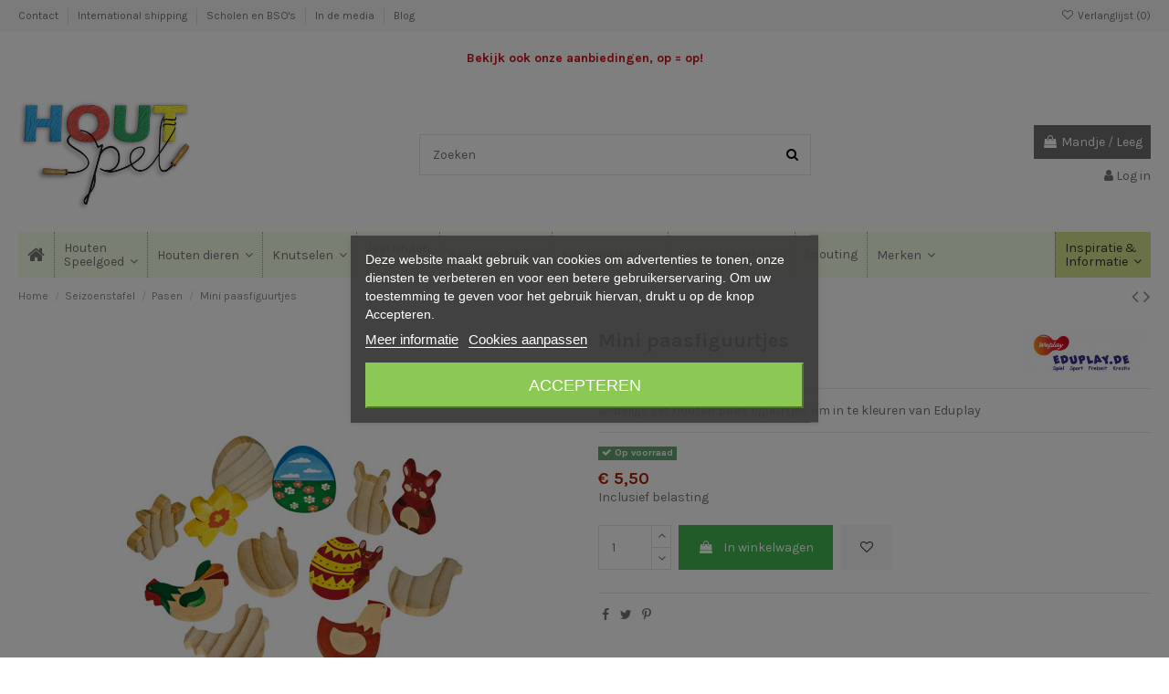

--- FILE ---
content_type: text/html; charset=utf-8
request_url: https://houtspel.nl/pasen-seizoenstafel/2860-mini-paasfiguurtjes.html
body_size: 31219
content:
<!doctype html>
<html lang="nl">

<head>
    
        
  <meta charset="utf-8">


  <meta http-equiv="x-ua-compatible" content="ie=edge">



  


  




<!--  <title>Mini paasfiguurtjes</title>     dit is de originele regel -->
<title>
  
    Mini paasfiguurtjes
          - Duurzaam houten speelgoed
      
</title>
  
    
  
  
    
  
  <meta name="description" content="Een set van 12 houten mini figuurtjes in 6 verschillende vormen met een paas thema. Leuk om zelf in te kleuren en je paastafel mee aan te kleden.">
  <meta name="keywords" content="">
    
      <link rel="canonical" href="https://houtspel.nl/pasen-seizoenstafel/2860-mini-paasfiguurtjes.html">
    

  
      

  
    <script type="application/ld+json">
  {
    "@context": "https://schema.org",
    "@id": "#store-organization",
    "@type": "Organization",
    "name" : "Houtspel",
    "url" : "https://houtspel.nl/",
  
      "logo": {
        "@type": "ImageObject",
        "url":"https://houtspel.nl/img/houtspel-logo-15943304301.jpg"
      }
      }
</script>

<script type="application/ld+json">
  {
    "@context": "https://schema.org",
    "@type": "WebPage",
    "isPartOf": {
      "@type": "WebSite",
      "url":  "https://houtspel.nl/",
      "name": "Houtspel"
    },
    "name": "Mini paasfiguurtjes",
    "url":  "https://houtspel.nl/pasen-seizoenstafel/2860-mini-paasfiguurtjes.html"
  }
</script>


  <script type="application/ld+json">
    {
      "@context": "https://schema.org",
      "@type": "BreadcrumbList",
      "itemListElement": [
                  {
            "@type": "ListItem",
            "position": 1,
            "name": "Home",
            "item": "https://houtspel.nl/"
          },              {
            "@type": "ListItem",
            "position": 2,
            "name": "Seizoenstafel",
            "item": "https://houtspel.nl/284-seizoenstafel"
          },              {
            "@type": "ListItem",
            "position": 3,
            "name": "Pasen",
            "item": "https://houtspel.nl/403-pasen-seizoenstafel"
          },              {
            "@type": "ListItem",
            "position": 4,
            "name": "Mini paasfiguurtjes",
            "item": "https://houtspel.nl/pasen-seizoenstafel/2860-mini-paasfiguurtjes.html"
          }          ]
    }
  </script>


  

  
        <script type="application/ld+json">
  {
    "@context": "https://schema.org/",
    "@type": "Product",
    "@id": "#product-snippet-id",
    "name": "Mini paasfiguurtjes",
    "description": "Een set van 12 houten mini figuurtjes in 6 verschillende vormen met een paas thema. Leuk om zelf in te kleuren en je paastafel mee aan te kleden.",
    "category": "Pasen",
    "image" :"https://houtspel.nl/12004-home_default/mini-paasfiguurtjes.jpg",    "sku": "210054",
    "mpn": "210054"
        ,
    "brand": {
      "@type": "Brand",
      "name": "Eduplay"
    }
            ,
    "weight": {
        "@context": "https://schema.org",
        "@type": "QuantitativeValue",
        "value": "0.300000",
        "unitCode": "kg"
    }
        ,
    "offers": {
      "@type": "Offer",
      "priceCurrency": "EUR",
      "name": "Mini paasfiguurtjes",
      "price": "5.5",
      "url": "https://houtspel.nl/pasen-seizoenstafel/2860-mini-paasfiguurtjes.html",
      "priceValidUntil": "2026-02-06",
              "image": ["https://houtspel.nl/12004-thickbox_default/mini-paasfiguurtjes.jpg","https://houtspel.nl/12005-thickbox_default/mini-paasfiguurtjes.jpg"],
            "sku": "210054",
      "mpn": "210054",
                    "availability": "https://schema.org/InStock",
      "seller": {
        "@type": "Organization",
        "name": "Houtspel"
      }
    }
      }
</script>


  
    
  



    <meta property="og:type" content="product">
    <meta property="og:url" content="https://houtspel.nl/pasen-seizoenstafel/2860-mini-paasfiguurtjes.html">
    <meta property="og:title" content="Mini paasfiguurtjes">
    <meta property="og:site_name" content="Houtspel">
    <meta property="og:description" content="Een set van 12 houten mini figuurtjes in 6 verschillende vormen met een paas thema. Leuk om zelf in te kleuren en je paastafel mee aan te kleden.">
            <meta property="og:image" content="https://houtspel.nl/12004-thickbox_default/mini-paasfiguurtjes.jpg">
        <meta property="og:image:width" content="1100">
        <meta property="og:image:height" content="1422">
    




      <meta name="viewport" content="initial-scale=1,user-scalable=no,maximum-scale=1,width=device-width">
  




  <link rel="icon" type="image/vnd.microsoft.icon" href="https://houtspel.nl/img/favicon.ico?1640870360">
  <link rel="shortcut icon" type="image/x-icon" href="https://houtspel.nl/img/favicon.ico?1640870360">
    




    <link rel="stylesheet" href="https://houtspel.nl/themes/warehouse/assets/cache/theme-3670df211.css" type="text/css" media="all">




<link rel="preload" as="font"
      href="/themes/warehouse/assets/css/font-awesome/fonts/fontawesome-webfont.woff?v=4.7.0"
      type="font/woff" crossorigin="anonymous">
<link rel="preload" as="font"
      href="/themes/warehouse/assets/css/font-awesome/fonts/fontawesome-webfont.woff2?v=4.7.0"
      type="font/woff2" crossorigin="anonymous">


<link  rel="preload stylesheet"  as="style" href="/themes/warehouse/assets/css/font-awesome/css/font-awesome-preload.css"
       type="text/css" crossorigin="anonymous">





  

  <script>
        var elementorFrontendConfig = {"isEditMode":"","stretchedSectionContainer":"","instagramToken":"","is_rtl":false,"ajax_csfr_token_url":"https:\/\/houtspel.nl\/module\/iqitelementor\/Actions?process=handleCsfrToken&ajax=1"};
        var iqitTheme = {"rm_sticky":"0","rm_breakpoint":0,"op_preloader":"0","cart_style":"side","cart_confirmation":"open","h_layout":"1","f_fixed":"","f_layout":"1","h_absolute":"0","h_sticky":"menu","hw_width":"inherit","mm_content":"accordion","hm_submenu_width":"default","h_search_type":"full","pl_lazyload":true,"pl_infinity":false,"pl_rollover":true,"pl_crsl_autoplay":false,"pl_slider_ld":5,"pl_slider_d":4,"pl_slider_t":3,"pl_slider_p":2,"pp_thumbs":"bottom","pp_zoom":"modalzoom","pp_image_layout":"carousel","pp_tabs":"tabh","pl_grid_qty":false};
        var iqitcountdown_days = "d.";
        var iqitextendedproduct = {"speed":"70","hook":"modal"};
        var iqitmegamenu = {"sticky":"false","containerSelector":"#wrapper > .container"};
        var iqitwishlist = {"nbProducts":0};
        var isVersionGreaterOrEqualTo177 = true;
        var mollieSubAjaxUrl = "https:\/\/houtspel.nl\/module\/mollie\/ajax";
        var prestashop = {"cart":{"products":[],"totals":{"total":{"type":"total","label":"Totaal","amount":0,"value":"\u20ac\u00a00,00"},"total_including_tax":{"type":"total","label":"Totaal (incl. btw)","amount":0,"value":"\u20ac\u00a00,00"},"total_excluding_tax":{"type":"total","label":"Totaal (excl. btw)","amount":0,"value":"\u20ac\u00a00,00"}},"subtotals":{"products":{"type":"products","label":"Subtotaal","amount":0,"value":"\u20ac\u00a00,00"},"discounts":null,"shipping":{"type":"shipping","label":"Verzending","amount":0,"value":""},"tax":null},"products_count":0,"summary_string":"0 artikelen","vouchers":{"allowed":1,"added":[]},"discounts":[],"minimalPurchase":0,"minimalPurchaseRequired":""},"currency":{"id":1,"name":"Euro","iso_code":"EUR","iso_code_num":"978","sign":"\u20ac"},"customer":{"lastname":null,"firstname":null,"email":null,"birthday":null,"newsletter":null,"newsletter_date_add":null,"optin":null,"website":null,"company":null,"siret":null,"ape":null,"is_logged":false,"gender":{"type":null,"name":null},"addresses":[]},"language":{"name":"Nederlands (Dutch)","iso_code":"nl","locale":"nl-NL","language_code":"nl-nl","is_rtl":"0","date_format_lite":"d-m-Y","date_format_full":"d-m-Y H:i:s","id":2},"page":{"title":"","canonical":"https:\/\/houtspel.nl\/pasen-seizoenstafel\/2860-mini-paasfiguurtjes.html","meta":{"title":"Mini paasfiguurtjes","description":"Een set van 12 houten mini figuurtjes in 6 verschillende vormen met een paas thema. Leuk om zelf in te kleuren en je paastafel mee aan te kleden.","keywords":"","robots":"index"},"page_name":"product","body_classes":{"lang-nl":true,"lang-rtl":false,"country-NL":true,"currency-EUR":true,"layout-full-width":true,"page-product":true,"tax-display-enabled":true,"product-id-2860":true,"product-Mini paasfiguurtjes":true,"product-id-category-403":true,"product-id-manufacturer-57":true,"product-id-supplier-0":true,"product-available-for-order":true},"admin_notifications":[]},"shop":{"name":"Houtspel","logo":"https:\/\/houtspel.nl\/img\/houtspel-logo-15943304301.jpg","stores_icon":"https:\/\/houtspel.nl\/img\/logo_stores.png","favicon":"https:\/\/houtspel.nl\/img\/favicon.ico"},"urls":{"base_url":"https:\/\/houtspel.nl\/","current_url":"https:\/\/houtspel.nl\/pasen-seizoenstafel\/2860-mini-paasfiguurtjes.html","shop_domain_url":"https:\/\/houtspel.nl","img_ps_url":"https:\/\/houtspel.nl\/img\/","img_cat_url":"https:\/\/houtspel.nl\/img\/c\/","img_lang_url":"https:\/\/houtspel.nl\/img\/l\/","img_prod_url":"https:\/\/houtspel.nl\/img\/p\/","img_manu_url":"https:\/\/houtspel.nl\/img\/m\/","img_sup_url":"https:\/\/houtspel.nl\/img\/su\/","img_ship_url":"https:\/\/houtspel.nl\/img\/s\/","img_store_url":"https:\/\/houtspel.nl\/img\/st\/","img_col_url":"https:\/\/houtspel.nl\/img\/co\/","img_url":"https:\/\/houtspel.nl\/themes\/warehouse\/assets\/img\/","css_url":"https:\/\/houtspel.nl\/themes\/warehouse\/assets\/css\/","js_url":"https:\/\/houtspel.nl\/themes\/warehouse\/assets\/js\/","pic_url":"https:\/\/houtspel.nl\/upload\/","pages":{"address":"https:\/\/houtspel.nl\/adres","addresses":"https:\/\/houtspel.nl\/adressen","authentication":"https:\/\/houtspel.nl\/login","cart":"https:\/\/houtspel.nl\/winkelmandje","category":"https:\/\/houtspel.nl\/index.php?controller=category","cms":"https:\/\/houtspel.nl\/Informatie","contact":"https:\/\/houtspel.nl\/contact-met-ons-opnemen","discount":"https:\/\/houtspel.nl\/korting","guest_tracking":"https:\/\/houtspel.nl\/gast traceren","history":"https:\/\/houtspel.nl\/bestel-overzicht","identity":"https:\/\/houtspel.nl\/identiteit","index":"https:\/\/houtspel.nl\/","my_account":"https:\/\/houtspel.nl\/mijn-account","order_confirmation":"https:\/\/houtspel.nl\/order-bevestiging","order_detail":"https:\/\/houtspel.nl\/index.php?controller=order-detail","order_follow":"https:\/\/houtspel.nl\/bestelling-volgen","order":"https:\/\/houtspel.nl\/bestelling","order_return":"https:\/\/houtspel.nl\/index.php?controller=order-return","order_slip":"https:\/\/houtspel.nl\/bestel-bon","pagenotfound":"https:\/\/houtspel.nl\/pagina-niet-gevonden","password":"https:\/\/houtspel.nl\/wachtwoord-opvragen","pdf_invoice":"https:\/\/houtspel.nl\/index.php?controller=pdf-invoice","pdf_order_return":"https:\/\/houtspel.nl\/index.php?controller=pdf-order-return","pdf_order_slip":"https:\/\/houtspel.nl\/index.php?controller=pdf-order-slip","prices_drop":"https:\/\/houtspel.nl\/prijs-verlaging","product":"https:\/\/houtspel.nl\/index.php?controller=product","search":"https:\/\/houtspel.nl\/zoeken","sitemap":"https:\/\/houtspel.nl\/sitemap","stores":"https:\/\/houtspel.nl\/index.php?controller=stores","supplier":"https:\/\/houtspel.nl\/leverancier","register":"https:\/\/houtspel.nl\/login?create_account=1","order_login":"https:\/\/houtspel.nl\/bestelling?login=1"},"alternative_langs":[],"theme_assets":"\/themes\/warehouse\/assets\/","actions":{"logout":"https:\/\/houtspel.nl\/?mylogout="},"no_picture_image":{"bySize":{"small_default":{"url":"https:\/\/houtspel.nl\/img\/p\/nl-default-small_default.jpg","width":98,"height":127},"cart_default":{"url":"https:\/\/houtspel.nl\/img\/p\/nl-default-cart_default.jpg","width":125,"height":162},"home_default":{"url":"https:\/\/houtspel.nl\/img\/p\/nl-default-home_default.jpg","width":236,"height":305},"large_default":{"url":"https:\/\/houtspel.nl\/img\/p\/nl-default-large_default.jpg","width":381,"height":492},"medium_default":{"url":"https:\/\/houtspel.nl\/img\/p\/nl-default-medium_default.jpg","width":452,"height":584},"thickbox_default":{"url":"https:\/\/houtspel.nl\/img\/p\/nl-default-thickbox_default.jpg","width":1100,"height":1422}},"small":{"url":"https:\/\/houtspel.nl\/img\/p\/nl-default-small_default.jpg","width":98,"height":127},"medium":{"url":"https:\/\/houtspel.nl\/img\/p\/nl-default-large_default.jpg","width":381,"height":492},"large":{"url":"https:\/\/houtspel.nl\/img\/p\/nl-default-thickbox_default.jpg","width":1100,"height":1422},"legend":""}},"configuration":{"display_taxes_label":true,"display_prices_tax_incl":true,"is_catalog":false,"show_prices":true,"opt_in":{"partner":false},"quantity_discount":{"type":"price","label":"Prijs per stuk"},"voucher_enabled":1,"return_enabled":1},"field_required":[],"breadcrumb":{"links":[{"title":"Home","url":"https:\/\/houtspel.nl\/"},{"title":"Seizoenstafel","url":"https:\/\/houtspel.nl\/284-seizoenstafel"},{"title":"Pasen","url":"https:\/\/houtspel.nl\/403-pasen-seizoenstafel"},{"title":"Mini paasfiguurtjes","url":"https:\/\/houtspel.nl\/pasen-seizoenstafel\/2860-mini-paasfiguurtjes.html"}],"count":4},"link":{"protocol_link":"https:\/\/","protocol_content":"https:\/\/"},"time":1769118402,"static_token":"176cde932b3e5217d6e9bc3fb33549b3","token":"9f7684f5f288521ee8d81619e8eaf5ef","debug":false};
        var psemailsubscription_subscription = "https:\/\/houtspel.nl\/module\/ps_emailsubscription\/subscription";
        var psr_icon_color = "#3AA04C";
      </script>



    
    <script id='lgcookieslaw_script_gtm'>
        window.dataLayer = window.dataLayer || [];
        function gtag(){
            dataLayer.push(arguments);
        }

        gtag('consent', 'default', {
            'ad_storage': 'denied',
            'ad_user_data': 'denied',
            'ad_personalization': 'denied',
            'analytics_storage': 'denied'
        });
    </script>


<script type="text/javascript">
    var lgcookieslaw_consent_mode = 1;
    var lgcookieslaw_banner_url_ajax_controller = "https://houtspel.nl/module/lgcookieslaw/ajax";     var lgcookieslaw_cookie_values = null;     var lgcookieslaw_saved_preferences = 0;
    var lgcookieslaw_ajax_calls_token = "588cf42fef65b6545b166809cc20e0ab";
    var lgcookieslaw_reload = 1;
    var lgcookieslaw_block_navigation = 1;
    var lgcookieslaw_banner_position = 3;
    var lgcookieslaw_show_fixed_button = 0;
    var lgcookieslaw_save_user_consent = 1;
    var lgcookieslaw_reject_cookies_when_closing_banner = 0;
</script>


<script type="text/javascript" data-keepinline="true">
	// instantiate object
			var oGsr = {};
		var bt_msgs = {"delay":"You have not filled out a numeric for delay option","fbId":"You have not filled out a numeric for Facebook App ID option","fbsecret":"You have not filled out Facebook App Secret option","reviewDate":"You have not filled out the review's date","title":"You have not filled out the title","comment":"You have not filled out the comment","report":"You have not filled out the report comment","rating":"You have not selected the rating for the review","checkreview":"You have not selected one review","email":"You have not filled out your email","status":"You didn't select any status","vouchercode":"You have not filled out the voucher code","voucheramount":"You have left 0 as value for voucher's value","voucherminimum":"Minimum amount is not a numeric","vouchermaximum":"Maximum quantity is not a numeric","vouchervalidity":"You have left 0 as value for voucher's validity","reviewModerationTxt":{"2":"You have not filled out your legal text for using a moderation with language Nederlands (Dutch). Click on the language drop-down list in order to fill out the correct language field(s)."},"reviewModifyTxt":{"2":"You have not filled out your legal text for using a review modification tool with language Nederlands (Dutch). Click on the language drop-down list in order to fill out the correct language field(s)."},"emailTitle":{"2":"You have not filled out your title or text with language Nederlands (Dutch). Click on the language drop-down list in order to fill out the correct language field(s)."},"emaillCategory":{"2":"You have not filled out your category label with language Nederlands (Dutch). Click on the language drop-down list in order to fill out the correct language field(s)."},"emaillProduct":{"2":"You have not filled out your product label with language Nederlands (Dutch). Click on the language drop-down list in order to fill out the correct language field(s)."},"emaillSentence":{"2":"You have not filled out your custom body sentence with language Nederlands (Dutch). Click on the language drop-down list in order to fill out the correct language field(s)."}};
		var bt_sImgUrl = '/modules/gsnippetsreviews/views/img/';
		var bt_sWebService = '/modules/gsnippetsreviews/ws-gsnippetsreviews.php';
		var sGsrModuleName = 'gsr';
		var bt_aFancyReviewForm = {};
		var bt_aFancyReviewTabForm = {};
		var bt_oScrollTo = {};
		bt_oScrollTo.execute = false;
		var bt_oUseSocialButton = {};
		var bt_oActivateReviewTab = {};
		bt_oActivateReviewTab.run = false;
		var bt_oDeactivateReviewTab = {};
		bt_oDeactivateReviewTab.run = false;
		var bt_aReviewReport = new Array();
		var bt_oCallback = {};
		bt_oCallback.run = false;
		var bt_aStarsRating = new Array();
		var bt_oBxSlider = {};
		bt_oBxSlider.run = false;
							
				
									</script><meta name="google-site-verification" content="l0YAGD7jB6NFdv9qyfy7ApZsahL7EhkRlS20pmGh3Ss" /><script src="https://www.google.com/recaptcha/api.js?onload=onloadCallback&render=explicit&hl=nl" async defer></script>
<script type="text/javascript">
    var PA_GOOGLE_CAPTCHA_THEME = 'light';
            var PA_GOOGLE_CAPTCHA_SITE_KEY = '6LfLKHUUAAAAAPOwwknSQPH3GUCN8Z8M8eMXcOEA';
        
            var recaptchaWidgets = [];
            var onloadCallback = function () {
                ets_captcha_load(document.getElementsByTagName('form'));
            };
            var ets_captcha_load = function (forms) {
                var pattern = /(^|\s)g-recaptcha(\s|$)/;
                for (var i = 0; i < forms.length; i++) {
                    var items = forms[i].getElementsByTagName('div');
                    for (var k = 0; k < items.length; k++) {
                        if (items[k].className && items[k].className.match(pattern) && PA_GOOGLE_CAPTCHA_SITE_KEY) {
                            var widget_id = grecaptcha.render(items[k], {
                                'sitekey': PA_GOOGLE_CAPTCHA_SITE_KEY,
                                'theme': PA_GOOGLE_CAPTCHA_THEME ? PA_GOOGLE_CAPTCHA_THEME : 'light',
                            });
                            recaptchaWidgets.push(widget_id);
                            break;
                        }
                    }
                }
            };
        
    </script>




    
            <meta property="product:pretax_price:amount" content="4.545455">
        <meta property="product:pretax_price:currency" content="EUR">
        <meta property="product:price:amount" content="5.5">
        <meta property="product:price:currency" content="EUR">
                <meta property="product:weight:value" content="0.300000">
        <meta property="product:weight:units" content="kg">
    
    

    </head>

    <body id="product" class="lang-nl country-nl currency-eur layout-full-width page-product tax-display-enabled product-id-2860 product-mini-paasfiguurtjes product-id-category-403 product-id-manufacturer-57 product-id-supplier-0 product-available-for-order body-desktop-header-style-w-1       customer-not-logged">


    




    


<main id="main-page-content"  >
    
            

    <header id="header" class="desktop-header-style-w-1">
        
            
  <div class="header-banner">
    
  </div>




            <nav class="header-nav">
        <div class="container">
    
        <div class="row justify-content-between">
            <div class="col col-auto col-md left-nav">
                                            <div class="block-iqitlinksmanager block-iqitlinksmanager-13 block-links-inline d-inline-block">
            <ul>
                                                            <li>
                            <a
                                    href="/contact-met-ons-opnemen"
                                                                                                    >
                                Contact
                            </a>
                        </li>
                                                                                <li>
                            <a
                                    href="https://houtspel.nl/content/18-international-shipping"
                                    title="We offer international shipping for our worldwide customers. Shipping your wooden toys towards UK, USA or Australia? We are happy to help!"                                                                >
                                International shipping
                            </a>
                        </li>
                                                                                <li>
                            <a
                                    href="/content/19-scholen-bso-s-en-gastouders"
                                                                                                    >
                                Scholen en BSO&#039;s
                            </a>
                        </li>
                                                                                <li>
                            <a
                                    href="https://houtspel.nl/content/1-in-de-media"
                                    title="Houtspel komt regelmatig in de media en daar zijn we trots op! Hier vind je een selectie van die publicaties."                                                                >
                                In de media
                            </a>
                        </li>
                                                                                <li>
                            <a
                                    href="/blog"
                                                                                                    >
                                Blog
                            </a>
                        </li>
                                                </ul>
        </div>
    
            </div>
            <div class="col col-auto center-nav text-center">
                
             </div>
            <div class="col col-auto col-md right-nav text-right">
                <div class="d-inline-block">
    <a href="//houtspel.nl/module/iqitwishlist/view">
        <i class="fa fa-heart-o fa-fw" aria-hidden="true"></i> Verlanglijst (<span
                id="iqitwishlist-nb"></span>)
    </a>
</div>

             </div>
        </div>

                        </div>
            </nav>
        



<div id="desktop-header" class="desktop-header-style-1">
    <p style="text-align: center;"><strong><br /><span style="color: #d0121a;"><a href="/prijs-verlaging" style="color: #d0121a;">Bekijk ook onze aanbiedingen, op = op!</a></span><br /></strong></p>
            
<div class="header-top">
    <div id="desktop-header-container" class="container">
        <div class="row align-items-center">
                            <div class="col col-auto col-header-left">
                    <div id="desktop_logo">
                        
  <a href="https://houtspel.nl/">
    <img class="logo img-fluid"
         src="https://houtspel.nl/img/houtspel-logo-15943304301.jpg"
                  alt="Houtspel
                              - Duurzaam houten speelgoed
              "
         width="194"
         height="120"
    >
  </a>

                    </div>
                    
                </div>
                <div class="col col-header-center">
                                        <!-- Block search module TOP -->

<!-- Block search module TOP -->
<div id="search_widget" class="search-widget" data-search-controller-url="https://houtspel.nl/module/iqitsearch/searchiqit">
    <form method="get" action="https://houtspel.nl/module/iqitsearch/searchiqit">
        <div class="input-group">
            <input type="text" name="s" value="" data-all-text="Toon alle resultaten"
                   data-blog-text="Blog post"
                   data-product-text="Product"
                   data-brands-text="Merk"
                   autocomplete="off" autocorrect="off" autocapitalize="off" spellcheck="false"
                   placeholder="Zoeken" class="form-control form-search-control" />
            <button type="submit" class="search-btn">
                <i class="fa fa-search"></i>
            </button>
        </div>
    </form>
</div>
<!-- /Block search module TOP -->

<!-- /Block search module TOP -->


                    
                </div>
                        <div class="col col-auto col-header-right text-right">
                                    
                                            <div id="ps-shoppingcart-wrapper">
    <div id="ps-shoppingcart"
         class="header-cart-default ps-shoppingcart side-cart">
         <div id="blockcart" class="blockcart cart-preview"
         data-refresh-url="//houtspel.nl/module/ps_shoppingcart/ajax">
        <a id="cart-toogle" class="cart-toogle header-btn header-cart-btn" data-toggle="dropdown" data-display="static">
            <i class="fa fa-shopping-bag fa-fw icon" aria-hidden="true"><span class="cart-products-count-btn  d-none">0</span></i>
            <span class="info-wrapper">
            <span class="title">Mandje</span>
            <span class="cart-toggle-details">
            <span class="text-faded cart-separator"> / </span>
                            Leeg
                        </span>
            </span>
        </a>
        <div id="_desktop_blockcart-content" class="dropdown-menu-custom dropdown-menu">
    <div id="blockcart-content" class="blockcart-content" >
        <div class="cart-title">
            <span class="modal-title">Je mandje</span>
            <button type="button" id="js-cart-close" class="close">
                <span>×</span>
            </button>
            <hr>
        </div>
                    <span class="no-items">Er zitten geen producten in je mandje</span>
            </div>
</div> </div>




    </div>
</div>

                                        
                
                <div id="user_info">
            <a
                href="https://houtspel.nl/mijn-account"
                title="Log in op je account"
                rel="nofollow"
        ><i class="fa fa-user" aria-hidden="true"></i>
            <span>Log in</span>
        </a>
    </div>


                
            </div>
            <div class="col-12">
                <div class="row">
                    
                </div>
            </div>
        </div>
    </div>
</div>
<div class="container iqit-megamenu-container"><div id="iqitmegamenu-wrapper" class="iqitmegamenu-wrapper iqitmegamenu-all">
	<div class="container container-iqitmegamenu">
		<div id="iqitmegamenu-horizontal" class="iqitmegamenu  clearfix" role="navigation">

						
			<nav id="cbp-hrmenu" class="cbp-hrmenu cbp-horizontal cbp-hrsub-narrow">
				<ul>
											<li id="cbp-hrmenu-tab-15"
							class="cbp-hrmenu-tab cbp-hrmenu-tab-15 cbp-onlyicon ">
							<a href="https://houtspel.nl/" class="nav-link" 
										>
										

										<span class="cbp-tab-title"> <i
												class="icon fa fa-home cbp-mainlink-icon"></i>
											</span>
																			</a>
																</li>
												<li id="cbp-hrmenu-tab-50"
							class="cbp-hrmenu-tab cbp-hrmenu-tab-50  cbp-has-submeu">
							<a href="https://houtspel.nl/512-houten-speelgoed" class="nav-link" 
										>
										

										<span class="cbp-tab-title">
											Houten <br /> Speelgoed											<i class="fa fa-angle-down cbp-submenu-aindicator"></i></span>
																			</a>
																			<div class="cbp-hrsub col-4">
											<div class="cbp-hrsub-inner">
												<div class="container iqitmegamenu-submenu-container">
													
																																													




<div class="row menu_row menu-element  first_rows menu-element-id-1">
                

                                                




    <div class="col-12 cbp-menu-column cbp-menu-element menu-element-id-3 ">
        <div class="cbp-menu-column-inner">
                        
                
                
                    
                                                    <div class="row cbp-categories-row">
                                                                                                            <div class="col-12">
                                            <div class="cbp-category-link-w"><a href="https://houtspel.nl/512-houten-speelgoed"
                                                                                class="cbp-column-title nav-link cbp-category-title">Houten speelgoed</a>
                                                                                                                                                    
    <ul class="cbp-links cbp-category-tree"><li  class="cbp-hrsub-haslevel2" ><div class="cbp-category-link-w"><a href="https://houtspel.nl/47-houten-dieren">Houten dieren</a>
    <ul class="cbp-hrsub-level2"><li ><div class="cbp-category-link-w"><a href="https://houtspel.nl/92-dieren-overig">Dieren overig</a></div></li><li ><div class="cbp-category-link-w"><a href="https://houtspel.nl/406-boerderij-dieren">Boerderij dieren</a></div></li><li ><div class="cbp-category-link-w"><a href="https://houtspel.nl/408-houten-bos-dieren">Bos dieren</a></div></li><li ><div class="cbp-category-link-w"><a href="https://houtspel.nl/409-wilde-houten-dieren">Wilde dieren</a></div></li><li ><div class="cbp-category-link-w"><a href="https://houtspel.nl/410-pooldieren">Pooldieren</a></div></li><li ><div class="cbp-category-link-w"><a href="https://houtspel.nl/411-waterdieren">Waterdieren</a></div></li><li ><div class="cbp-category-link-w"><a href="https://houtspel.nl/412-vogels">Vogels</a></div></li><li ><div class="cbp-category-link-w"><a href="https://houtspel.nl/413-huisdieren">Huisdieren</a></div></li><li ><div class="cbp-category-link-w"><a href="https://houtspel.nl/414-dino-s-en-draken">Dino&#039;s en draken</a></div></li><li ><div class="cbp-category-link-w"><a href="https://houtspel.nl/464-stallen">Stallen</a></div></li><li ><div class="cbp-category-link-w"><a href="https://houtspel.nl/474-mens-figuren">Mens figuren</a></div></li></ul>
</div></li><li ><div class="cbp-category-link-w"><a href="https://houtspel.nl/393-loose-parts">Loose parts</a></div></li><li ><div class="cbp-category-link-w"><a href="https://houtspel.nl/286-poppetjes-en-nins">Poppetjes en nins</a></div></li><li  class="cbp-hrsub-haslevel2" ><div class="cbp-category-link-w"><a href="https://houtspel.nl/389-bouwen-en-stapelen">Bouwen en stapelen</a>
    <ul class="cbp-hrsub-level2"><li ><div class="cbp-category-link-w"><a href="https://houtspel.nl/50-blokken">Blokken</a></div></li><li ><div class="cbp-category-link-w"><a href="https://houtspel.nl/420-stapeltorens">Stapeltorens</a></div></li><li ><div class="cbp-category-link-w"><a href="https://houtspel.nl/421-stapel-elementen">Stapel elementen</a></div></li></ul>
</div></li><li  class="cbp-hrsub-haslevel2" ><div class="cbp-category-link-w"><a href="https://houtspel.nl/52-puzzelen-en-spelen">Puzzelen en spelen</a>
    <ul class="cbp-hrsub-level2"><li ><div class="cbp-category-link-w"><a href="https://houtspel.nl/53-legpuzzels">Legpuzzels</a></div></li><li ><div class="cbp-category-link-w"><a href="https://houtspel.nl/54-magneet">Magneetmozaiek</a></div></li><li ><div class="cbp-category-link-w"><a href="https://houtspel.nl/61-puzzelen-voor-kinderen">Puzzelen voor kinderen</a></div></li><li ><div class="cbp-category-link-w"><a href="https://houtspel.nl/265-spelletjes">Spelletjes</a></div></li><li ><div class="cbp-category-link-w"><a href="https://houtspel.nl/310-buitenspeelgoed">Buitenspeelgoed</a></div></li></ul>
</div></li><li ><div class="cbp-category-link-w"><a href="https://houtspel.nl/48-voertuigen">Voertuigen</a></div></li><li ><div class="cbp-category-link-w"><a href="https://houtspel.nl/84-poppenhuis">Poppenhuizen</a></div></li><li ><div class="cbp-category-link-w"><a href="https://houtspel.nl/24-baby">Baby</a></div></li><li ><div class="cbp-category-link-w"><a href="https://houtspel.nl/103-boombast-producten">Boombast producten</a></div></li><li  class="cbp-hrsub-haslevel2" ><div class="cbp-category-link-w"><a href="https://houtspel.nl/361-muziek-instrumenten">Muziek instrumenten</a>
    <ul class="cbp-hrsub-level2"><li ><div class="cbp-category-link-w"><a href="https://houtspel.nl/470-draai-muziek-speeldoosjes">Draai muziek speeldoosjes</a></div></li><li ><div class="cbp-category-link-w"><a href="https://houtspel.nl/471-instrumenten">Instrumenten</a></div></li></ul>
</div></li><li ><div class="cbp-category-link-w"><a href="https://houtspel.nl/40-extra">Extra</a></div></li><li ><div class="cbp-category-link-w"><a href="https://houtspel.nl/49-decoratie">Decoratie</a></div></li><li ><div class="cbp-category-link-w"><a href="https://houtspel.nl/64-cadeaubonnen">Cadeaubonnen</a></div></li></ul>

                                                                                            </div>
                                        </div>
                                                                                                </div>
                                            
                
            

            
            </div>    </div>
                            
                </div>
																													
																									</div>
											</div>
										</div>
																</li>
												<li id="cbp-hrmenu-tab-18"
							class="cbp-hrmenu-tab cbp-hrmenu-tab-18  cbp-has-submeu">
							<a href="https://houtspel.nl/47-houten-dieren" class="nav-link" 
										>
										

										<span class="cbp-tab-title">
											Houten dieren											<i class="fa fa-angle-down cbp-submenu-aindicator"></i></span>
																			</a>
																			<div class="cbp-hrsub col-4">
											<div class="cbp-hrsub-inner">
												<div class="container iqitmegamenu-submenu-container">
													
																																													




<div class="row menu_row menu-element  first_rows menu-element-id-1">
                

                                                




    <div class="col-12 cbp-menu-column cbp-menu-element menu-element-id-2 ">
        <div class="cbp-menu-column-inner">
                        
                
                
                    
                                                    <div class="row cbp-categories-row">
                                                                                                            <div class="col-12">
                                            <div class="cbp-category-link-w"><a href="https://houtspel.nl/47-houten-dieren"
                                                                                class="cbp-column-title nav-link cbp-category-title">Houten dieren</a>
                                                                                                                                                    
    <ul class="cbp-links cbp-category-tree"><li ><div class="cbp-category-link-w"><a href="https://houtspel.nl/92-dieren-overig">Dieren overig</a></div></li><li ><div class="cbp-category-link-w"><a href="https://houtspel.nl/406-boerderij-dieren">Boerderij dieren</a></div></li><li ><div class="cbp-category-link-w"><a href="https://houtspel.nl/408-houten-bos-dieren">Bos dieren</a></div></li><li ><div class="cbp-category-link-w"><a href="https://houtspel.nl/409-wilde-houten-dieren">Wilde dieren</a></div></li><li ><div class="cbp-category-link-w"><a href="https://houtspel.nl/410-pooldieren">Pooldieren</a></div></li><li ><div class="cbp-category-link-w"><a href="https://houtspel.nl/411-waterdieren">Waterdieren</a></div></li><li ><div class="cbp-category-link-w"><a href="https://houtspel.nl/412-vogels">Vogels</a></div></li><li ><div class="cbp-category-link-w"><a href="https://houtspel.nl/413-huisdieren">Huisdieren</a></div></li><li ><div class="cbp-category-link-w"><a href="https://houtspel.nl/414-dino-s-en-draken">Dino&#039;s en draken</a></div></li><li ><div class="cbp-category-link-w"><a href="https://houtspel.nl/464-stallen">Stallen</a></div></li><li ><div class="cbp-category-link-w"><a href="https://houtspel.nl/474-mens-figuren">Mens figuren</a></div></li></ul>

                                                                                            </div>
                                        </div>
                                                                                                </div>
                                            
                
            

            
            </div>    </div>
                            
                </div>
																													
																									</div>
											</div>
										</div>
																</li>
												<li id="cbp-hrmenu-tab-17"
							class="cbp-hrmenu-tab cbp-hrmenu-tab-17  cbp-has-submeu">
							<a href="https://houtspel.nl/67-knutselen" class="nav-link" 
										>
										

										<span class="cbp-tab-title">
											Knutselen											<i class="fa fa-angle-down cbp-submenu-aindicator"></i></span>
																			</a>
																			<div class="cbp-hrsub col-4">
											<div class="cbp-hrsub-inner">
												<div class="container iqitmegamenu-submenu-container">
													
																																													




<div class="row menu_row menu-element  first_rows menu-element-id-1">
                

                                                




    <div class="col-12 cbp-menu-column cbp-menu-element menu-element-id-2 ">
        <div class="cbp-menu-column-inner">
                        
                
                
                    
                                                    <div class="row cbp-categories-row">
                                                                                                            <div class="col-12">
                                            <div class="cbp-category-link-w"><a href="https://houtspel.nl/67-knutselen"
                                                                                class="cbp-column-title nav-link cbp-category-title">Knutselen</a>
                                                                                                                                                    
    <ul class="cbp-links cbp-category-tree"><li ><div class="cbp-category-link-w"><a href="https://houtspel.nl/85-houtplakjes-en-stokjes">Houtplakjes en stokjes</a></div></li><li ><div class="cbp-category-link-w"><a href="https://houtspel.nl/86-knutselvormpjes">Knutselvormpjes</a></div></li><li ><div class="cbp-category-link-w"><a href="https://houtspel.nl/87-inkleuren">Inkleuren</a></div></li><li ><div class="cbp-category-link-w"><a href="https://houtspel.nl/88-peg-dolls">Peg dolls</a></div></li><li ><div class="cbp-category-link-w"><a href="https://houtspel.nl/89-knutselspullen-overig">Knutselspullen overig</a></div></li><li ><div class="cbp-category-link-w"><a href="https://houtspel.nl/305-handwerken">Handwerken</a></div></li><li ><div class="cbp-category-link-w"><a href="https://houtspel.nl/383-knutsel-boompjes">Knutsel boompjes</a></div></li><li ><div class="cbp-category-link-w"><a href="https://houtspel.nl/388-knutsel-ijsstokjes">Knutsel ijsstokjes</a></div></li><li ><div class="cbp-category-link-w"><a href="https://houtspel.nl/396-knutsel-paddenstoelen">Knutsel paddenstoelen</a></div></li></ul>

                                                                                            </div>
                                        </div>
                                                                                                </div>
                                            
                
            

            
            </div>    </div>
                            
                </div>
																													
																									</div>
											</div>
										</div>
																</li>
												<li id="cbp-hrmenu-tab-51"
							class="cbp-hrmenu-tab cbp-hrmenu-tab-51  cbp-has-submeu">
							<a href="https://houtspel.nl/513-jaarring" class="nav-link" 
										>
										

										<span class="cbp-tab-title">
											Jaarringen <br /> stekers											<i class="fa fa-angle-down cbp-submenu-aindicator"></i></span>
																			</a>
																			<div class="cbp-hrsub col-4">
											<div class="cbp-hrsub-inner">
												<div class="container iqitmegamenu-submenu-container">
													
																																													




<div class="row menu_row menu-element  first_rows menu-element-id-1">
                

                                                




    <div class="col-12 cbp-menu-column cbp-menu-element menu-element-id-2 ">
        <div class="cbp-menu-column-inner">
                        
                
                
                    
                                                    <div class="row cbp-categories-row">
                                                                                                            <div class="col-12">
                                            <div class="cbp-category-link-w"><a href="https://houtspel.nl/513-jaarring"
                                                                                class="cbp-column-title nav-link cbp-category-title">Jaarring</a>
                                                                                                                                                    
    <ul class="cbp-links cbp-category-tree"><li ><div class="cbp-category-link-w"><a href="https://houtspel.nl/415-jaarringen-en-stekerhouders">Jaarringen en stekerhouders</a></div></li><li  class="cbp-hrsub-haslevel2" ><div class="cbp-category-link-w"><a href="https://houtspel.nl/416-stekers">Stekers</a>
    <ul class="cbp-hrsub-level2"><li ><div class="cbp-category-link-w"><a href="https://houtspel.nl/544-cijfer-stekers">Cijfer stekers</a></div></li><li ><div class="cbp-category-link-w"><a href="https://houtspel.nl/545-woorden-stekers">Woorden stekers</a></div></li><li  class="cbp-hrsub-haslevel3" ><div class="cbp-category-link-w"><a href="https://houtspel.nl/546-figuren-stekers">Figuren stekers</a>
    <ul class="cbp-hrsub-level2 cbp-hrsub-level3"><li ><div class="cbp-category-link-w"><a href="https://houtspel.nl/547-lente-stekers">Lente stekers</a></div></li><li ><div class="cbp-category-link-w"><a href="https://houtspel.nl/548-zomer-stekers">Zomer stekers</a></div></li><li ><div class="cbp-category-link-w"><a href="https://houtspel.nl/549-herfst-stekers">Herfst stekers</a></div></li><li ><div class="cbp-category-link-w"><a href="https://houtspel.nl/550-winter-stekers">Winter stekers</a></div></li><li ><div class="cbp-category-link-w"><a href="https://houtspel.nl/551-kerst-stekers">Kerst stekers</a></div></li><li ><div class="cbp-category-link-w"><a href="https://houtspel.nl/552-sint-maarten-stekers">Sint Maarten stekers</a></div></li><li ><div class="cbp-category-link-w"><a href="https://houtspel.nl/553-sinterklaas-stekers">Sinterklaas stekers</a></div></li><li ><div class="cbp-category-link-w"><a href="https://houtspel.nl/554-paas-stekers">Paas stekers</a></div></li><li ><div class="cbp-category-link-w"><a href="https://houtspel.nl/555-geboorte-stekers">Geboorte stekers</a></div></li><li ><div class="cbp-category-link-w"><a href="https://houtspel.nl/556-feest-stekers">Feest stekers</a></div></li><li ><div class="cbp-category-link-w"><a href="https://houtspel.nl/557-halloween-stekers">Halloween stekers</a></div></li><li ><div class="cbp-category-link-w"><a href="https://houtspel.nl/558-michael-stekers">Michaël stekers</a></div></li><li ><div class="cbp-category-link-w"><a href="https://houtspel.nl/560-dieren-stekers">Dieren stekers</a></div></li><li ><div class="cbp-category-link-w"><a href="https://houtspel.nl/561-bloemen-en-planten-stekers">Bloemen en planten stekers</a></div></li><li ><div class="cbp-category-link-w"><a href="https://houtspel.nl/562-overige-stekers">Overige stekers</a></div></li></ul>
</div></li><li ><div class="cbp-category-link-w"><a href="https://houtspel.nl/571-ontwerp-het-zelf">Ontwerp het zelf</a></div></li></ul>
</div></li><li ><div class="cbp-category-link-w"><a href="https://houtspel.nl/417-kaarsjes">Kaarsjes</a></div></li></ul>

                                                                                            </div>
                                        </div>
                                                                                                </div>
                                            
                
            

            
            </div>    </div>
                            
                </div>
																													
																									</div>
											</div>
										</div>
																</li>
												<li id="cbp-hrmenu-tab-23"
							class="cbp-hrmenu-tab cbp-hrmenu-tab-23  cbp-has-submeu">
							<a href="https://houtspel.nl/284-seizoenstafel" class="nav-link" 
										>
										

										<span class="cbp-tab-title">
											Seizoenstafel											<i class="fa fa-angle-down cbp-submenu-aindicator"></i></span>
																			</a>
																			<div class="cbp-hrsub col-4">
											<div class="cbp-hrsub-inner">
												<div class="container iqitmegamenu-submenu-container">
													
																																													




<div class="row menu_row menu-element  first_rows menu-element-id-1">
                

                                                




    <div class="col-12 cbp-menu-column cbp-menu-element menu-element-id-2 ">
        <div class="cbp-menu-column-inner">
                        
                
                
                    
                                                    <div class="row cbp-categories-row">
                                                                                                            <div class="col-12">
                                            <div class="cbp-category-link-w"><a href="https://houtspel.nl/284-seizoenstafel"
                                                                                class="cbp-column-title nav-link cbp-category-title">Seizoenstafel</a>
                                                                                                                                                    
    <ul class="cbp-links cbp-category-tree"><li ><div class="cbp-category-link-w"><a href="https://houtspel.nl/397-lente-seizoenstafel">Lente</a></div></li><li ><div class="cbp-category-link-w"><a href="https://houtspel.nl/398-zomer-seizoenstafel">Zomer</a></div></li><li ><div class="cbp-category-link-w"><a href="https://houtspel.nl/399-herfst-seizoenstafel">Herfst</a></div></li><li ><div class="cbp-category-link-w"><a href="https://houtspel.nl/400-winter-seizoenstafel">Winter</a></div></li><li ><div class="cbp-category-link-w"><a href="https://houtspel.nl/401-kerst-seizoenstafel">Kerst</a></div></li><li ><div class="cbp-category-link-w"><a href="https://houtspel.nl/428-sint-maarten">Sint Maarten</a></div></li><li ><div class="cbp-category-link-w"><a href="https://houtspel.nl/402-sinterklaas-seizoenstafel">Sinterklaas</a></div></li><li ><div class="cbp-category-link-w"><a href="https://houtspel.nl/403-pasen-seizoenstafel">Pasen</a></div></li><li ><div class="cbp-category-link-w"><a href="https://houtspel.nl/429-geboorte">Geboorte</a></div></li><li ><div class="cbp-category-link-w"><a href="https://houtspel.nl/404-feest-seizoenstafel">Feest</a></div></li><li ><div class="cbp-category-link-w"><a href="https://houtspel.nl/442-halloween">Halloween</a></div></li><li ><div class="cbp-category-link-w"><a href="https://houtspel.nl/506-michael">Michaël</a></div></li><li ><div class="cbp-category-link-w"><a href="https://houtspel.nl/392-seizoenstafel-overig">Seizoenstafel overig</a></div></li><li ><div class="cbp-category-link-w"><a href="https://houtspel.nl/405-bomen-en-paddestoelen">Bomen en paddestoelen</a></div></li><li ><div class="cbp-category-link-w"><a href="https://houtspel.nl/565-seizoenstafel-doeken">Seizoenstafel doeken</a></div></li></ul>

                                                                                            </div>
                                        </div>
                                                                                                </div>
                                            
                
            

            
            </div>    </div>
                            
                </div>
																													
																									</div>
											</div>
										</div>
																</li>
												<li id="cbp-hrmenu-tab-52"
							class="cbp-hrmenu-tab cbp-hrmenu-tab-52  cbp-has-submeu">
							<a href="https://houtspel.nl/514-seizoenslamp" class="nav-link" 
										>
										

										<span class="cbp-tab-title">
											Seizoenslamp											<i class="fa fa-angle-down cbp-submenu-aindicator"></i></span>
																			</a>
																			<div class="cbp-hrsub col-4">
											<div class="cbp-hrsub-inner">
												<div class="container iqitmegamenu-submenu-container">
													
																																													




<div class="row menu_row menu-element  first_rows menu-element-id-1">
                

                                                




    <div class="col-12 cbp-menu-column cbp-menu-element menu-element-id-2 ">
        <div class="cbp-menu-column-inner">
                        
                
                
                    
                                                    <div class="row cbp-categories-row">
                                                                                                            <div class="col-12">
                                            <div class="cbp-category-link-w"><a href="https://houtspel.nl/514-seizoenslamp"
                                                                                class="cbp-column-title nav-link cbp-category-title">Seizoenslamp</a>
                                                                                                                                                    
    <ul class="cbp-links cbp-category-tree"><li ><div class="cbp-category-link-w"><a href="https://houtspel.nl/447-seizoenslampen-en-raamhangers">Seizoenslampen en raamhangers</a></div></li><li  class="cbp-hrsub-haslevel2" ><div class="cbp-category-link-w"><a href="https://houtspel.nl/516-wisselplaten-per-kunstenaar">Wisselplaten per kunstenaar</a>
    <ul class="cbp-hrsub-level2"><li ><div class="cbp-category-link-w"><a href="https://houtspel.nl/446-seizoenslamp-plaat-het-wol-feetje">Seizoenslamp plaat Het Wol Feetje</a></div></li><li ><div class="cbp-category-link-w"><a href="https://houtspel.nl/448-seizoenslamp-plaat-bijdehansje">Seizoenslamp plaat Bijdehansje</a></div></li><li ><div class="cbp-category-link-w"><a href="https://houtspel.nl/452-seizoenslamp-plaat-robin-pieterse">Seizoenslamp plaat Robin Pieterse</a></div></li><li ><div class="cbp-category-link-w"><a href="https://houtspel.nl/453-seizoenslamp-plaat-ann-galland">Seizoenslamp plaat Ann Galland</a></div></li><li ><div class="cbp-category-link-w"><a href="https://houtspel.nl/455-seizoenslamp-plaat-esther-bennink">Seizoenslamp plaat Esther Bennink</a></div></li><li ><div class="cbp-category-link-w"><a href="https://houtspel.nl/456-seizoenslamp-plaat-eentje-van-margo">Seizoenslamp plaat Eentje van Margo</a></div></li><li ><div class="cbp-category-link-w"><a href="https://houtspel.nl/457-seizoenslamp-plaat-baukje-exler">Seizoenslamp plaat Baukje Exler</a></div></li><li ><div class="cbp-category-link-w"><a href="https://houtspel.nl/460-seizoenslamp-plaat-iris-esther">Seizoenslamp plaat Iris Esther</a></div></li><li ><div class="cbp-category-link-w"><a href="https://houtspel.nl/461-seizoenslamp-plaat-kapitein-kalk">Seizoenslamp plaat Kapitein Kalk</a></div></li><li ><div class="cbp-category-link-w"><a href="https://houtspel.nl/465-seizoenslamp-plaat-vogel-geluk">Seizoenslamp plaat Vogel geluk</a></div></li><li ><div class="cbp-category-link-w"><a href="https://houtspel.nl/466-seizoenslamp-plaat-mark-janssen">Seizoenslamp plaat Mark Janssen</a></div></li><li ><div class="cbp-category-link-w"><a href="https://houtspel.nl/467-seizoenslamp-plaat-daniela-drescher">Seizoenslamp plaat Daniela Drescher</a></div></li><li ><div class="cbp-category-link-w"><a href="https://houtspel.nl/468-seizoenslamp-plaat-lotte-drouwen">Seizoenslamp plaat Lotte Drouwen</a></div></li><li ><div class="cbp-category-link-w"><a href="https://houtspel.nl/469-seizoenslamp-plaat-hannah-illustreert">Seizoenslamp plaat Hannah Illustreert</a></div></li><li ><div class="cbp-category-link-w"><a href="https://houtspel.nl/473-seizoenslamp-plaat-tijana-draws">Seizoenslamp plaat Tijana Draws</a></div></li></ul>
</div></li><li  class="cbp-hrsub-haslevel2" ><div class="cbp-category-link-w"><a href="https://houtspel.nl/517-wisselplaten-per-thema">Wisselplaten per thema</a>
    <ul class="cbp-hrsub-level2"><li ><div class="cbp-category-link-w"><a href="https://houtspel.nl/520-lente-seizoenslamp-platen">Lente seizoenslamp platen</a></div></li><li ><div class="cbp-category-link-w"><a href="https://houtspel.nl/521-zomer-seizoenslamp-platen">Zomer seizoenslamp platen</a></div></li><li ><div class="cbp-category-link-w"><a href="https://houtspel.nl/522-herfst-seizoenslamp-platen">Herfst seizoenslamp platen</a></div></li><li ><div class="cbp-category-link-w"><a href="https://houtspel.nl/523-winter-seizoenslamp-platen">Winter seizoenslamp platen</a></div></li><li ><div class="cbp-category-link-w"><a href="https://houtspel.nl/524-kerst-seizoenslamp-platen">Kerst seizoenslamp platen</a></div></li><li ><div class="cbp-category-link-w"><a href="https://houtspel.nl/525-sint-maarten-seizoenslamp-platen">Sint Maarten seizoenslamp platen</a></div></li><li ><div class="cbp-category-link-w"><a href="https://houtspel.nl/526-sinterklaas-seizoenslamp-platen">Sinterklaas seizoenslamp platen</a></div></li><li ><div class="cbp-category-link-w"><a href="https://houtspel.nl/527-pasen-seizoenslamp-platen">Pasen seizoenslamp platen</a></div></li><li ><div class="cbp-category-link-w"><a href="https://houtspel.nl/528-geboorte-seizoenslamp-kaarten">Geboorte seizoenslamp kaarten</a></div></li><li ><div class="cbp-category-link-w"><a href="https://houtspel.nl/529-feest-seizoenslamp-kaarten">Feest seizoenslamp kaarten</a></div></li><li ><div class="cbp-category-link-w"><a href="https://houtspel.nl/530-halloween-seizoenslamp-kaarten">Halloween seizoenslamp kaarten</a></div></li><li ><div class="cbp-category-link-w"><a href="https://houtspel.nl/531-michael-seizoenslamp-kaarten">Michaël seizoenslamp kaarten</a></div></li><li ><div class="cbp-category-link-w"><a href="https://houtspel.nl/563-diverse-seizoenslamp-platen">Diverse seizoenslamp platen</a></div></li></ul>
</div></li></ul>

                                                                                            </div>
                                        </div>
                                                                                                </div>
                                            
                
            

            
            </div>    </div>
                            
                </div>
																													
																									</div>
											</div>
										</div>
																</li>
												<li id="cbp-hrmenu-tab-53"
							class="cbp-hrmenu-tab cbp-hrmenu-tab-53  cbp-has-submeu">
							<a href="https://houtspel.nl/515-ansichtkaarten" class="nav-link" 
										>
										

										<span class="cbp-tab-title">
											Ansichtkaarten											<i class="fa fa-angle-down cbp-submenu-aindicator"></i></span>
																			</a>
																			<div class="cbp-hrsub col-4">
											<div class="cbp-hrsub-inner">
												<div class="container iqitmegamenu-submenu-container">
													
																																													




<div class="row menu_row menu-element  first_rows menu-element-id-1">
                

                                                




    <div class="col-12 cbp-menu-column cbp-menu-element menu-element-id-2 ">
        <div class="cbp-menu-column-inner">
                        
                
                
                    
                                                    <div class="row cbp-categories-row">
                                                                                                            <div class="col-12">
                                            <div class="cbp-category-link-w"><a href="https://houtspel.nl/515-ansichtkaarten"
                                                                                class="cbp-column-title nav-link cbp-category-title">Ansichtkaarten</a>
                                                                                                                                                    
    <ul class="cbp-links cbp-category-tree"><li ><div class="cbp-category-link-w"><a href="https://houtspel.nl/519-kaartenlamp-kaarthouders">Kaartenlamp en kaarthouders</a></div></li><li  class="cbp-hrsub-haslevel2" ><div class="cbp-category-link-w"><a href="https://houtspel.nl/418-kaarten-per-kunstenaar">Kaarten per kunstenaar</a>
    <ul class="cbp-hrsub-level2"><li ><div class="cbp-category-link-w"><a href="https://houtspel.nl/424-baukje-exler">Baukje Exler</a></div></li><li ><div class="cbp-category-link-w"><a href="https://houtspel.nl/425-bijdehansje">Bijdehansje</a></div></li><li ><div class="cbp-category-link-w"><a href="https://houtspel.nl/426-margo-heine">Margo Heine</a></div></li><li ><div class="cbp-category-link-w"><a href="https://houtspel.nl/427-het-blije-kroontje">Het blije kroontje</a></div></li><li ><div class="cbp-category-link-w"><a href="https://houtspel.nl/430-het-wol-feetje">Het Wol Feetje</a></div></li><li ><div class="cbp-category-link-w"><a href="https://houtspel.nl/431-sanne-dufft">Sanne Dufft</a></div></li><li ><div class="cbp-category-link-w"><a href="https://houtspel.nl/432-cornelia-haendler">Cornelia Haendler</a></div></li><li ><div class="cbp-category-link-w"><a href="https://houtspel.nl/433-daniela-drescher">Daniela Drescher</a></div></li><li ><div class="cbp-category-link-w"><a href="https://houtspel.nl/434-raphaela-berendt">Raphaela Berendt</a></div></li><li ><div class="cbp-category-link-w"><a href="https://houtspel.nl/435-christiane-lesch">Christiane Lesch</a></div></li><li ><div class="cbp-category-link-w"><a href="https://houtspel.nl/437-margret-von-borstel">Margret von Borstel</a></div></li><li ><div class="cbp-category-link-w"><a href="https://houtspel.nl/438-arlene-moller">Arlene Moller</a></div></li><li ><div class="cbp-category-link-w"><a href="https://houtspel.nl/443-wilfried-struening">Wilfried Strüning</a></div></li><li ><div class="cbp-category-link-w"><a href="https://houtspel.nl/444-andrea-wilmers">Andrea Wilmers</a></div></li><li ><div class="cbp-category-link-w"><a href="https://houtspel.nl/445-dorothee-brunner">Dorothee Brunner</a></div></li></ul>
</div></li><li  class="cbp-hrsub-haslevel2" ><div class="cbp-category-link-w"><a href="https://houtspel.nl/518-kaarten-per-thema">Kaarten per thema</a>
    <ul class="cbp-hrsub-level2"><li ><div class="cbp-category-link-w"><a href="https://houtspel.nl/532-lente-ansichtkaarten">Lente ansichtkaarten</a></div></li><li ><div class="cbp-category-link-w"><a href="https://houtspel.nl/533-zomer-ansichtkaarten">Zomer ansichtkaarten</a></div></li><li ><div class="cbp-category-link-w"><a href="https://houtspel.nl/534-herfst-ansichtkaarten">Herfst ansichtkaarten</a></div></li><li ><div class="cbp-category-link-w"><a href="https://houtspel.nl/535-winter-ansichtkaarten">Winter ansichtkaarten</a></div></li><li ><div class="cbp-category-link-w"><a href="https://houtspel.nl/536-kerst-ansichtkaarten">Kerst ansichtkaarten</a></div></li><li ><div class="cbp-category-link-w"><a href="https://houtspel.nl/537-sint-maarten-ansichtkaarten">Sint Maarten ansichtkaarten</a></div></li><li ><div class="cbp-category-link-w"><a href="https://houtspel.nl/538-sinterklaas-ansichtkaarten">Sinterklaas ansichtkaarten</a></div></li><li ><div class="cbp-category-link-w"><a href="https://houtspel.nl/539-pasen-ansichtkaarten">Pasen ansichtkaarten</a></div></li><li ><div class="cbp-category-link-w"><a href="https://houtspel.nl/540-geboorte-ansichtkaarten">Geboorte ansichtkaarten</a></div></li><li ><div class="cbp-category-link-w"><a href="https://houtspel.nl/541-feest-ansichtkaarten">Feest ansichtkaarten</a></div></li><li ><div class="cbp-category-link-w"><a href="https://houtspel.nl/542-halloween-ansichtkaarten">Halloween ansichtkaarten</a></div></li><li ><div class="cbp-category-link-w"><a href="https://houtspel.nl/543-michael-ansichtkaarten">Michaël ansichtkaarten</a></div></li><li ><div class="cbp-category-link-w"><a href="https://houtspel.nl/559-overige-ansichtkaarten">Overige ansichtkaarten</a></div></li></ul>
</div></li></ul>

                                                                                            </div>
                                        </div>
                                                                                                </div>
                                            
                
            

            
            </div>    </div>
                            
                </div>
																													
																									</div>
											</div>
										</div>
																</li>
												<li id="cbp-hrmenu-tab-54"
							class="cbp-hrmenu-tab cbp-hrmenu-tab-54 ">
							<a href="https://houtspel.nl/568-scouting" class="nav-link" 
										>
										

										<span class="cbp-tab-title">
											Scouting</span>
																			</a>
																</li>
												<li id="cbp-hrmenu-tab-16"
							class="cbp-hrmenu-tab cbp-hrmenu-tab-16  cbp-has-submeu">
							<a href="https://houtspel.nl/41-speelgoed-merken" class="nav-link" 
										>
										

										<span class="cbp-tab-title">
											Merken											<i class="fa fa-angle-down cbp-submenu-aindicator"></i></span>
																			</a>
																			<div class="cbp-hrsub col-12">
											<div class="cbp-hrsub-inner">
												<div class="container iqitmegamenu-submenu-container">
													
																																													




<div class="row menu_row menu-element  first_rows menu-element-id-1">
                

                                                




    <div class="col-12 cbp-menu-column cbp-menu-element menu-element-id-8 ">
        <div class="cbp-menu-column-inner">
                        
                                                            <span class="cbp-column-title nav-link transition-300">Houtspel&#039;s favoriete merken </span>
                                    
                
                    
                
            

            
            </div>    </div>
                                    




    <div class="col-2 cbp-menu-column cbp-menu-element menu-element-id-2 ">
        <div class="cbp-menu-column-inner">
                        
                
                
                    
                                                    <ul class="cbp-links cbp-category-tree">
                                                                                                            <li >
                                            <div class="cbp-category-link-w">
                                                <a href="https://houtspel.nl/42-grimm-s">Grimm&#039;s</a>

                                                                                            </div>
                                        </li>
                                                                                                                                                <li >
                                            <div class="cbp-category-link-w">
                                                <a href="https://houtspel.nl/285-grapat">Grapat</a>

                                                                                            </div>
                                        </li>
                                                                                                                                                <li >
                                            <div class="cbp-category-link-w">
                                                <a href="https://houtspel.nl/463-ostheimer">Ostheimer</a>

                                                                                            </div>
                                        </li>
                                                                                                                                                <li >
                                            <div class="cbp-category-link-w">
                                                <a href="https://houtspel.nl/62-holztiger">Holztiger</a>

                                                                                            </div>
                                        </li>
                                                                                                </ul>
                                            
                
            

            
            </div>    </div>
                                    




    <div class="col-2 cbp-menu-column cbp-menu-element menu-element-id-3 ">
        <div class="cbp-menu-column-inner">
                        
                
                
                    
                                                    <ul class="cbp-links cbp-category-tree">
                                                                                                            <li >
                                            <div class="cbp-category-link-w">
                                                <a href="https://houtspel.nl/407-bumbu-toys">Bumbu Toys</a>

                                                                                            </div>
                                        </li>
                                                                                                                                                <li >
                                            <div class="cbp-category-link-w">
                                                <a href="https://houtspel.nl/451-toverlux">Toverlux</a>

                                                                                            </div>
                                        </li>
                                                                                                                                                <li >
                                            <div class="cbp-category-link-w">
                                                <a href="https://houtspel.nl/369-bauspiel">Bauspiel</a>

                                                                                            </div>
                                        </li>
                                                                                                                                                <li >
                                            <div class="cbp-category-link-w">
                                                <a href="https://houtspel.nl/386-magic-wood">Magic Wood</a>

                                                                                            </div>
                                        </li>
                                                                                                </ul>
                                            
                
            

            
            </div>    </div>
                                    




    <div class="col-2 cbp-menu-column cbp-menu-element menu-element-id-4 ">
        <div class="cbp-menu-column-inner">
                        
                
                
                    
                                                    <ul class="cbp-links cbp-category-tree">
                                                                                                            <li >
                                            <div class="cbp-category-link-w">
                                                <a href="https://houtspel.nl/63-small-foot-design">Small foot design</a>

                                                                                            </div>
                                        </li>
                                                                                                                                                <li >
                                            <div class="cbp-category-link-w">
                                                <a href="https://houtspel.nl/96-eduplay">Eduplay</a>

                                                                                            </div>
                                        </li>
                                                                                                                                                <li >
                                            <div class="cbp-category-link-w">
                                                <a href="https://houtspel.nl/272-brikkon">Brikkon</a>

                                                                                            </div>
                                        </li>
                                                                                                                                                <li >
                                            <div class="cbp-category-link-w">
                                                <a href="https://houtspel.nl/387-kraul">Kraul</a>

                                                                                            </div>
                                        </li>
                                                                                                </ul>
                                            
                
            

            
            </div>    </div>
                                    




    <div class="col-2 cbp-menu-column cbp-menu-element menu-element-id-5 ">
        <div class="cbp-menu-column-inner">
                        
                
                
                    
                                                    <ul class="cbp-links cbp-category-tree">
                                                                                                            <li >
                                            <div class="cbp-category-link-w">
                                                <a href="https://houtspel.nl/94-houtspel">Houtspel</a>

                                                                                            </div>
                                        </li>
                                                                                                                                                <li >
                                            <div class="cbp-category-link-w">
                                                <a href="https://houtspel.nl/441-gamcha">Gamcha</a>

                                                                                            </div>
                                        </li>
                                                                                                                                                <li >
                                            <div class="cbp-category-link-w">
                                                <a href="https://houtspel.nl/288-bajo">Bajo</a>

                                                                                            </div>
                                        </li>
                                                                                                                                                <li >
                                            <div class="cbp-category-link-w">
                                                <a href="https://houtspel.nl/309-creativ-company">Creativ Company</a>

                                                                                            </div>
                                        </li>
                                                                                                </ul>
                                            
                
            

            
            </div>    </div>
                                    




    <div class="col-2 cbp-menu-column cbp-menu-element menu-element-id-6 ">
        <div class="cbp-menu-column-inner">
                        
                
                
                    
                                                    <ul class="cbp-links cbp-category-tree">
                                                                                                            <li >
                                            <div class="cbp-category-link-w">
                                                <a href="https://houtspel.nl/60-gluckskafer">Gluckskafer</a>

                                                                                            </div>
                                        </li>
                                                                                                                                                <li >
                                            <div class="cbp-category-link-w">
                                                <a href="https://houtspel.nl/271-speelbelovend">Speelbelovend</a>

                                                                                            </div>
                                        </li>
                                                                                                                                                <li >
                                            <div class="cbp-category-link-w">
                                                <a href="https://houtspel.nl/384-ahrens">Ahrens</a>

                                                                                            </div>
                                        </li>
                                                                                                                                                <li >
                                            <div class="cbp-category-link-w">
                                                <a href="https://houtspel.nl/394-tickit">TickiT</a>

                                                                                            </div>
                                        </li>
                                                                                                </ul>
                                            
                
            

            
            </div>    </div>
                                    




    <div class="col-2 cbp-menu-column cbp-menu-element menu-element-id-7 ">
        <div class="cbp-menu-column-inner">
                        
                
                
                    
                                                    <ul class="cbp-links cbp-category-tree">
                                                                                                            <li >
                                            <div class="cbp-category-link-w">
                                                <a href="https://houtspel.nl/43-goki">Goki</a>

                                                                                            </div>
                                        </li>
                                                                                                                                                <li >
                                            <div class="cbp-category-link-w">
                                                <a href="https://houtspel.nl/45-heimess">Heimess</a>

                                                                                            </div>
                                        </li>
                                                                                                                                                <li >
                                            <div class="cbp-category-link-w">
                                                <a href="https://houtspel.nl/59-waldfabrik">Waldfabrik</a>

                                                                                            </div>
                                        </li>
                                                                                                                                                <li >
                                            <div class="cbp-category-link-w">
                                                <a href="https://houtspel.nl/378-nic-toys">Nic Toys</a>

                                                                                            </div>
                                        </li>
                                                                                                </ul>
                                            
                
            

            
            </div>    </div>
                            
                </div>
																															




<div class="row menu_row menu-element  first_rows menu-element-id-9">
                

                                                




    <div class="col-12 cbp-menu-column cbp-menu-element menu-element-id-10 cbp-empty-column">
        <div class="cbp-menu-column-inner">
                        
                                                            <a href="/41-speelgoed-merken"
                           class="cbp-column-title nav-link">Alle houten speelgoed merken </a>
                                    
                
            

            
            </div>    </div>
                            
                </div>
																													
																									</div>
											</div>
										</div>
																</li>
												<li id="cbp-hrmenu-tab-25"
							class="cbp-hrmenu-tab cbp-hrmenu-tab-25 pull-right cbp-pulled-right  cbp-has-submeu">
							<a href="https://houtspel.nl/" class="nav-link" 
										>
										

										<span class="cbp-tab-title">
											Inspiratie & <br /> Informatie											<i class="fa fa-angle-down cbp-submenu-aindicator"></i></span>
																			</a>
																			<div class="cbp-hrsub col-9">
											<div class="cbp-hrsub-inner">
												<div class="container iqitmegamenu-submenu-container">
													
																																													




<div class="row menu_row menu-element  first_rows menu-element-id-1">
                

                                                




    <div class="col-3 cbp-menu-column cbp-menu-element menu-element-id-10 ">
        <div class="cbp-menu-column-inner">
                        
                                                            <a href="/blog"
                           class="cbp-column-title nav-link">Blog </a>
                                    
                
                                             <ul class="cbp-links cbp-valinks">
<li><a href="/blog/nieuws">Nieuws</a></li>
<li><a href="/blog/informatie">Informatie</a></li>
<li><a href="/blog/inspiratie">Inspiratie</a></li>
<li><a href="/blog/knutseltips">Knutseltips</a></li>
</ul>
                    
                
            

                                                




<div class="row menu_row menu-element  menu-element-id-11">
                

                                                




    <div class="col-12 cbp-menu-column cbp-menu-element menu-element-id-12 ">
        <div class="cbp-menu-column-inner">
                        
                                                            <a href="/blog/knutseltips"
                           class="cbp-column-title nav-link">Knutseltips                                 <span class="label cbp-legend cbp-legend-inner">Veel plezier!
                                <span class="cbp-legend-arrow"></span>
                                </span></a>
                                    
                
                                             <ul class="cbp-links cbp-valinks">
<li><a href="/blog/houtplakjes-en-stokjes">Houtplakjes en stokjes</a></li>
<li><a href="/blog/peg-dolls">Peg dolls</a></li>
<li><a href="/blog/ijsstokjes">IJsstokjes</a></li>
<li><a href="/blog/overig">Overig</a></li>
</ul>
                    
                
            

            
            </div>    </div>
                            
                </div>
                            
            </div>    </div>
                                    




    <div class="col-5 cbp-menu-column cbp-menu-element menu-element-id-4 ">
        <div class="cbp-menu-column-inner">
                        
                                                            <span class="cbp-column-title nav-link transition-300">Werkbeschrijvingen en tips </span>
                                    
                
                                            <ul class="cbp-links cbp-valinks">
                                                                                                <li><a href="https://houtspel.nl/content/7-knoopster-tips"
                                           >Knoopster informatie</a>
                                    </li>
                                                                                                                                <li><a href="https://houtspel.nl/content/11-8-tips-voor-hout-graveren-met-hobbybrander"
                                           >Graveren met de hobbybrander, 8 tips</a>
                                    </li>
                                                                                                                                <li><a href="https://houtspel.nl/content/13-punnikvrouwtje-tips"
                                           >Punnikvrouwtje tips</a>
                                    </li>
                                                                                                                                <li><a href="https://houtspel.nl/content/14-weven-met-een-weefraam"
                                           >Werken met een weefraam</a>
                                    </li>
                                                                                                                                <li><a href="https://houtspel.nl/content/15-armband-weven-met-weefraam"
                                           >Armband weven met weefraam, werkbeschrijving</a>
                                    </li>
                                                                                                                                <li><a href="https://houtspel.nl/content/16-breivork-tips"
                                           >Breivork informatie</a>
                                    </li>
                                                                                                                                                </ul>
                    
                
            

                                                




<div class="row menu_row menu-element  menu-element-id-13">
                

                                                




    <div class="col-12 cbp-menu-column cbp-menu-element menu-element-id-9 ">
        <div class="cbp-menu-column-inner">
                        
                                                            <span class="cbp-column-title nav-link transition-300">Inspiratie </span>
                                    
                
                                            <ul class="cbp-links cbp-valinks">
                                                                                                <li><a href="https://houtspel.nl/content/12-31-Grimms-regenboog-voorbeelden"
                                           >31 Grimms regenboog voorbeelden</a>
                                    </li>
                                                                                                                                <li><a href="https://houtspel.nl/content/32-houten-speelgoed-productfilmpjes"
                                           >Houten speelgoed productfilmpjes</a>
                                    </li>
                                                                                                                                <li><a href="https://houtspel.nl/content/33-inspiratie"
                                           >Inspiratie</a>
                                    </li>
                                                                                    </ul>
                    
                
            

            
            </div>    </div>
                            
                </div>
                            
            </div>    </div>
                                    




    <div class="col-4 cbp-menu-column cbp-menu-element menu-element-id-5 ">
        <div class="cbp-menu-column-inner">
                        
                                                            <span class="cbp-column-title nav-link transition-300">Houten speelgoed informatie </span>
                                    
                
                                             <ul class="cbp-links cbp-valinks">
<li><a href="/content/9-waarom-houten-speelgoed">Waarom houten speelgoed</a></li>
<li><a href="/content/17-houten-speelgoed-schoonmaken">Houten speelgoed schoonmaken</a></li>
<li><a href="/content/275-gebroken-houten-speelgoed-repareren-tips-en-stappenplan-voor-het-plakken-van-houten-speelgoed">Gebroken speelgoed repareren</a></li>
<li><a href="/content/8-houten-speelgoed-abc">Houten speelgoed ABC</a></li>
<li><a href="/blog/nieuws/educatief-speelgoed-als-kleuter-en-peuterschool-alternatief">Educatief speelgoed als peuter- en kleuterschool alternatief</a></li>
</ul>
<p></p>
<ul class="cbp-links cbp-valinks">
<li><a href="/content/61-houten-speelgoed-faq">Houten speelgoed FAQ</a></li>
</ul>
                    
                
            

                                                




<div class="row menu_row menu-element  menu-element-id-8">
                

                                                




    <div class="col-12 cbp-menu-column cbp-menu-element menu-element-id-14 cbp-empty-column">
        <div class="cbp-menu-column-inner">
                        
                
                
            

            
            </div>    </div>
                            
                </div>
                            
            </div>    </div>
                            
                </div>
																													
																									</div>
											</div>
										</div>
																</li>
											</ul>
				</nav>
			</div>
		</div>
		<div id="sticky-cart-wrapper"></div>
	</div>

		<div id="_desktop_iqitmegamenu-mobile">
		<div id="iqitmegamenu-mobile"
			class="mobile-menu js-mobile-menu  h-100  d-flex flex-column">

			<div class="mm-panel__header  mobile-menu__header-wrapper px-2 py-2">
				<div class="mobile-menu__header js-mobile-menu__header">

					<button type="button" class="mobile-menu__back-btn js-mobile-menu__back-btn btn">
						<span aria-hidden="true" class="fa fa-angle-left  align-middle mr-4"></span>
						<span class="mobile-menu__title js-mobile-menu__title paragraph-p1 align-middle"></span>
					</button>
					
				</div>
				<button type="button" class="btn btn-icon mobile-menu__close js-mobile-menu__close" aria-label="Close"
					data-toggle="dropdown">
					<span aria-hidden="true" class="fa fa-times"></span>
				</button>
			</div>

			<div class="position-relative mobile-menu__content flex-grow-1 mx-c16 my-c24 ">
				<ul
					class="position-absolute h-100  w-100  m-0 mm-panel__scroller mobile-menu__scroller px-4 py-4">
					<li class="mobile-menu__above-content"></li>
													



			
	<li class="mobile-menu__tab  d-flex flex-wrap js-mobile-menu__tab"><a  href="https://houtspel.nl/512-houten-speelgoed"  class="flex-fill mobile-menu__link js-mobile-menu__link-accordion--has-submenu  ">Houten speelgoed</a><span class="mobile-menu__arrow js-mobile-menu__link-accordion--has-submenu"><i class="fa fa-angle-down mobile-menu__expand-icon" aria-hidden="true"></i><i class="fa fa-angle-up mobile-menu__close-icon" aria-hidden="true"></i></span><div class="mobile-menu__tab-row-break"></div>
	<ul class="mobile-menu__submenu  mobile-menu__submenu--accordion js-mobile-menu__submenu"><li class="mobile-menu__tab  d-flex flex-wrap js-mobile-menu__tab"><a  href="https://houtspel.nl/47-houten-dieren"  class="flex-fill mobile-menu__link ">Houten dieren</a></li><li class="mobile-menu__tab  d-flex flex-wrap js-mobile-menu__tab"><a  href="https://houtspel.nl/393-loose-parts"  class="flex-fill mobile-menu__link ">Loose parts</a></li><li class="mobile-menu__tab  d-flex flex-wrap js-mobile-menu__tab"><a  href="https://houtspel.nl/286-poppetjes-en-nins"  class="flex-fill mobile-menu__link ">Poppetjes en nins</a></li><li class="mobile-menu__tab  d-flex flex-wrap js-mobile-menu__tab"><a  href="https://houtspel.nl/389-bouwen-en-stapelen"  class="flex-fill mobile-menu__link ">Bouwen en stapelen</a></li><li class="mobile-menu__tab  d-flex flex-wrap js-mobile-menu__tab"><a  href="https://houtspel.nl/52-puzzelen-en-spelen"  class="flex-fill mobile-menu__link ">Puzzelen en spelen</a></li><li class="mobile-menu__tab  d-flex flex-wrap js-mobile-menu__tab"><a  href="https://houtspel.nl/48-voertuigen"  class="flex-fill mobile-menu__link ">Voertuigen</a></li><li class="mobile-menu__tab  d-flex flex-wrap js-mobile-menu__tab"><a  href="https://houtspel.nl/84-poppenhuis"  class="flex-fill mobile-menu__link ">Poppenhuizen</a></li><li class="mobile-menu__tab  d-flex flex-wrap js-mobile-menu__tab"><a  href="https://houtspel.nl/24-baby"  class="flex-fill mobile-menu__link ">Baby</a></li><li class="mobile-menu__tab  d-flex flex-wrap js-mobile-menu__tab"><a  href="https://houtspel.nl/103-boombast-producten"  class="flex-fill mobile-menu__link ">Boombast producten</a></li><li class="mobile-menu__tab  d-flex flex-wrap js-mobile-menu__tab"><a  href="https://houtspel.nl/361-muziek-instrumenten"  class="flex-fill mobile-menu__link ">Muziek instrumenten</a></li><li class="mobile-menu__tab  d-flex flex-wrap js-mobile-menu__tab"><a  href="https://houtspel.nl/40-extra"  class="flex-fill mobile-menu__link ">Extra</a></li><li class="mobile-menu__tab  d-flex flex-wrap js-mobile-menu__tab"><a  href="https://houtspel.nl/49-decoratie"  class="flex-fill mobile-menu__link ">Decoratie</a></li><li class="mobile-menu__tab  d-flex flex-wrap js-mobile-menu__tab"><a  href="https://houtspel.nl/64-cadeaubonnen"  class="flex-fill mobile-menu__link ">Cadeaubonnen</a></li></ul>	</li><li class="mobile-menu__tab  d-flex flex-wrap js-mobile-menu__tab"><a  href="https://houtspel.nl/67-knutselen"  class="flex-fill mobile-menu__link js-mobile-menu__link-accordion--has-submenu  ">Knutselen</a><span class="mobile-menu__arrow js-mobile-menu__link-accordion--has-submenu"><i class="fa fa-angle-down mobile-menu__expand-icon" aria-hidden="true"></i><i class="fa fa-angle-up mobile-menu__close-icon" aria-hidden="true"></i></span><div class="mobile-menu__tab-row-break"></div>
	<ul class="mobile-menu__submenu  mobile-menu__submenu--accordion js-mobile-menu__submenu"><li class="mobile-menu__tab  d-flex flex-wrap js-mobile-menu__tab"><a  href="https://houtspel.nl/85-houtplakjes-en-stokjes"  class="flex-fill mobile-menu__link ">Houtplakjes en stokjes</a></li><li class="mobile-menu__tab  d-flex flex-wrap js-mobile-menu__tab"><a  href="https://houtspel.nl/86-knutselvormpjes"  class="flex-fill mobile-menu__link ">Knutselvormpjes</a></li><li class="mobile-menu__tab  d-flex flex-wrap js-mobile-menu__tab"><a  href="https://houtspel.nl/87-inkleuren"  class="flex-fill mobile-menu__link ">Inkleuren</a></li><li class="mobile-menu__tab  d-flex flex-wrap js-mobile-menu__tab"><a  href="https://houtspel.nl/88-peg-dolls"  class="flex-fill mobile-menu__link ">Peg dolls</a></li><li class="mobile-menu__tab  d-flex flex-wrap js-mobile-menu__tab"><a  href="https://houtspel.nl/89-knutselspullen-overig"  class="flex-fill mobile-menu__link ">Knutselspullen overig</a></li><li class="mobile-menu__tab  d-flex flex-wrap js-mobile-menu__tab"><a  href="https://houtspel.nl/305-handwerken"  class="flex-fill mobile-menu__link ">Handwerken</a></li><li class="mobile-menu__tab  d-flex flex-wrap js-mobile-menu__tab"><a  href="https://houtspel.nl/383-knutsel-boompjes"  class="flex-fill mobile-menu__link ">Knutsel boompjes</a></li><li class="mobile-menu__tab  d-flex flex-wrap js-mobile-menu__tab"><a  href="https://houtspel.nl/388-knutsel-ijsstokjes"  class="flex-fill mobile-menu__link ">Knutsel ijsstokjes</a></li><li class="mobile-menu__tab  d-flex flex-wrap js-mobile-menu__tab"><a  href="https://houtspel.nl/396-knutsel-paddenstoelen"  class="flex-fill mobile-menu__link ">Knutsel paddenstoelen</a></li></ul>	</li><li class="mobile-menu__tab  d-flex flex-wrap js-mobile-menu__tab"><a  href="https://houtspel.nl/513-jaarring"  class="flex-fill mobile-menu__link js-mobile-menu__link-accordion--has-submenu  ">Jaarring</a><span class="mobile-menu__arrow js-mobile-menu__link-accordion--has-submenu"><i class="fa fa-angle-down mobile-menu__expand-icon" aria-hidden="true"></i><i class="fa fa-angle-up mobile-menu__close-icon" aria-hidden="true"></i></span><div class="mobile-menu__tab-row-break"></div>
	<ul class="mobile-menu__submenu  mobile-menu__submenu--accordion js-mobile-menu__submenu"><li class="mobile-menu__tab  d-flex flex-wrap js-mobile-menu__tab"><a  href="https://houtspel.nl/415-jaarringen-en-stekerhouders"  class="flex-fill mobile-menu__link ">Jaarringen en stekerhouders</a></li><li class="mobile-menu__tab  d-flex flex-wrap js-mobile-menu__tab"><a  href="https://houtspel.nl/416-stekers"  class="flex-fill mobile-menu__link ">Stekers</a></li><li class="mobile-menu__tab  d-flex flex-wrap js-mobile-menu__tab"><a  href="https://houtspel.nl/417-kaarsjes"  class="flex-fill mobile-menu__link ">Kaarsjes</a></li></ul>	</li><li class="mobile-menu__tab  d-flex flex-wrap js-mobile-menu__tab"><a  href="https://houtspel.nl/284-seizoenstafel"  class="flex-fill mobile-menu__link js-mobile-menu__link-accordion--has-submenu  ">Seizoenstafel</a><span class="mobile-menu__arrow js-mobile-menu__link-accordion--has-submenu"><i class="fa fa-angle-down mobile-menu__expand-icon" aria-hidden="true"></i><i class="fa fa-angle-up mobile-menu__close-icon" aria-hidden="true"></i></span><div class="mobile-menu__tab-row-break"></div>
	<ul class="mobile-menu__submenu  mobile-menu__submenu--accordion js-mobile-menu__submenu"><li class="mobile-menu__tab  d-flex flex-wrap js-mobile-menu__tab"><a  href="https://houtspel.nl/397-lente-seizoenstafel"  class="flex-fill mobile-menu__link ">Lente</a></li><li class="mobile-menu__tab  d-flex flex-wrap js-mobile-menu__tab"><a  href="https://houtspel.nl/398-zomer-seizoenstafel"  class="flex-fill mobile-menu__link ">Zomer</a></li><li class="mobile-menu__tab  d-flex flex-wrap js-mobile-menu__tab"><a  href="https://houtspel.nl/399-herfst-seizoenstafel"  class="flex-fill mobile-menu__link ">Herfst</a></li><li class="mobile-menu__tab  d-flex flex-wrap js-mobile-menu__tab"><a  href="https://houtspel.nl/400-winter-seizoenstafel"  class="flex-fill mobile-menu__link ">Winter</a></li><li class="mobile-menu__tab  d-flex flex-wrap js-mobile-menu__tab"><a  href="https://houtspel.nl/401-kerst-seizoenstafel"  class="flex-fill mobile-menu__link ">Kerst</a></li><li class="mobile-menu__tab  d-flex flex-wrap js-mobile-menu__tab"><a  href="https://houtspel.nl/428-sint-maarten"  class="flex-fill mobile-menu__link ">Sint Maarten</a></li><li class="mobile-menu__tab  d-flex flex-wrap js-mobile-menu__tab"><a  href="https://houtspel.nl/402-sinterklaas-seizoenstafel"  class="flex-fill mobile-menu__link ">Sinterklaas</a></li><li class="mobile-menu__tab  d-flex flex-wrap js-mobile-menu__tab"><a  href="https://houtspel.nl/403-pasen-seizoenstafel"  class="flex-fill mobile-menu__link ">Pasen</a></li><li class="mobile-menu__tab  d-flex flex-wrap js-mobile-menu__tab"><a  href="https://houtspel.nl/429-geboorte"  class="flex-fill mobile-menu__link ">Geboorte</a></li><li class="mobile-menu__tab  d-flex flex-wrap js-mobile-menu__tab"><a  href="https://houtspel.nl/404-feest-seizoenstafel"  class="flex-fill mobile-menu__link ">Feest</a></li><li class="mobile-menu__tab  d-flex flex-wrap js-mobile-menu__tab"><a  href="https://houtspel.nl/442-halloween"  class="flex-fill mobile-menu__link ">Halloween</a></li><li class="mobile-menu__tab  d-flex flex-wrap js-mobile-menu__tab"><a  href="https://houtspel.nl/506-michael"  class="flex-fill mobile-menu__link ">Michaël</a></li><li class="mobile-menu__tab  d-flex flex-wrap js-mobile-menu__tab"><a  href="https://houtspel.nl/392-seizoenstafel-overig"  class="flex-fill mobile-menu__link ">Seizoenstafel overig</a></li><li class="mobile-menu__tab  d-flex flex-wrap js-mobile-menu__tab"><a  href="https://houtspel.nl/405-bomen-en-paddestoelen"  class="flex-fill mobile-menu__link ">Bomen en paddestoelen</a></li><li class="mobile-menu__tab  d-flex flex-wrap js-mobile-menu__tab"><a  href="https://houtspel.nl/565-seizoenstafel-doeken"  class="flex-fill mobile-menu__link ">Seizoenstafel doeken</a></li></ul>	</li><li class="mobile-menu__tab  d-flex flex-wrap js-mobile-menu__tab"><a  href="https://houtspel.nl/514-seizoenslamp"  class="flex-fill mobile-menu__link js-mobile-menu__link-accordion--has-submenu  ">Seizoenslamp</a><span class="mobile-menu__arrow js-mobile-menu__link-accordion--has-submenu"><i class="fa fa-angle-down mobile-menu__expand-icon" aria-hidden="true"></i><i class="fa fa-angle-up mobile-menu__close-icon" aria-hidden="true"></i></span><div class="mobile-menu__tab-row-break"></div>
	<ul class="mobile-menu__submenu  mobile-menu__submenu--accordion js-mobile-menu__submenu"><li class="mobile-menu__tab  d-flex flex-wrap js-mobile-menu__tab"><a  href="https://houtspel.nl/447-seizoenslampen-en-raamhangers"  class="flex-fill mobile-menu__link ">Seizoenslampen en raamhangers</a></li><li class="mobile-menu__tab  d-flex flex-wrap js-mobile-menu__tab"><a  href="https://houtspel.nl/516-wisselplaten-per-kunstenaar"  class="flex-fill mobile-menu__link ">Wisselplaten per kunstenaar</a></li><li class="mobile-menu__tab  d-flex flex-wrap js-mobile-menu__tab"><a  href="https://houtspel.nl/517-wisselplaten-per-thema"  class="flex-fill mobile-menu__link ">Wisselplaten per thema</a></li></ul>	</li><li class="mobile-menu__tab  d-flex flex-wrap js-mobile-menu__tab"><a  href="https://houtspel.nl/515-ansichtkaarten"  class="flex-fill mobile-menu__link js-mobile-menu__link-accordion--has-submenu  ">Ansichtkaarten</a><span class="mobile-menu__arrow js-mobile-menu__link-accordion--has-submenu"><i class="fa fa-angle-down mobile-menu__expand-icon" aria-hidden="true"></i><i class="fa fa-angle-up mobile-menu__close-icon" aria-hidden="true"></i></span><div class="mobile-menu__tab-row-break"></div>
	<ul class="mobile-menu__submenu  mobile-menu__submenu--accordion js-mobile-menu__submenu"><li class="mobile-menu__tab  d-flex flex-wrap js-mobile-menu__tab"><a  href="https://houtspel.nl/519-kaartenlamp-kaarthouders"  class="flex-fill mobile-menu__link ">Kaartenlamp en kaarthouders</a></li><li class="mobile-menu__tab  d-flex flex-wrap js-mobile-menu__tab"><a  href="https://houtspel.nl/418-kaarten-per-kunstenaar"  class="flex-fill mobile-menu__link ">Kaarten per kunstenaar</a></li><li class="mobile-menu__tab  d-flex flex-wrap js-mobile-menu__tab"><a  href="https://houtspel.nl/518-kaarten-per-thema"  class="flex-fill mobile-menu__link ">Kaarten per thema</a></li></ul>	</li><li class="mobile-menu__tab  d-flex flex-wrap js-mobile-menu__tab"><a  href="https://houtspel.nl/567-scouting-hangers"  class="flex-fill mobile-menu__link ">Scouting hangers</a></li><li class="mobile-menu__tab  d-flex flex-wrap js-mobile-menu__tab"><a  href="https://houtspel.nl/41-speelgoed-merken"  class="flex-fill mobile-menu__link js-mobile-menu__link-accordion--has-submenu  ">Speelgoed merken</a><span class="mobile-menu__arrow js-mobile-menu__link-accordion--has-submenu"><i class="fa fa-angle-down mobile-menu__expand-icon" aria-hidden="true"></i><i class="fa fa-angle-up mobile-menu__close-icon" aria-hidden="true"></i></span><div class="mobile-menu__tab-row-break"></div>
	<ul class="mobile-menu__submenu  mobile-menu__submenu--accordion js-mobile-menu__submenu"><li class="mobile-menu__tab  d-flex flex-wrap js-mobile-menu__tab"><a  href="https://houtspel.nl/42-grimm-s"  class="flex-fill mobile-menu__link ">Grimm&#039;s</a></li><li class="mobile-menu__tab  d-flex flex-wrap js-mobile-menu__tab"><a  href="https://houtspel.nl/285-grapat"  class="flex-fill mobile-menu__link ">Grapat</a></li><li class="mobile-menu__tab  d-flex flex-wrap js-mobile-menu__tab"><a  href="https://houtspel.nl/463-ostheimer"  class="flex-fill mobile-menu__link ">Ostheimer</a></li><li class="mobile-menu__tab  d-flex flex-wrap js-mobile-menu__tab"><a  href="https://houtspel.nl/62-holztiger"  class="flex-fill mobile-menu__link ">Holztiger</a></li><li class="mobile-menu__tab  d-flex flex-wrap js-mobile-menu__tab"><a  href="https://houtspel.nl/407-bumbu-toys"  class="flex-fill mobile-menu__link ">Bumbu Toys</a></li><li class="mobile-menu__tab  d-flex flex-wrap js-mobile-menu__tab"><a  href="https://houtspel.nl/60-gluckskafer"  class="flex-fill mobile-menu__link ">Gluckskafer</a></li><li class="mobile-menu__tab  d-flex flex-wrap js-mobile-menu__tab"><a  href="https://houtspel.nl/458-holzwald"  class="flex-fill mobile-menu__link ">Holzwald</a></li><li class="mobile-menu__tab  d-flex flex-wrap js-mobile-menu__tab"><a  href="https://houtspel.nl/43-goki"  class="flex-fill mobile-menu__link ">Goki</a></li><li class="mobile-menu__tab  d-flex flex-wrap js-mobile-menu__tab"><a  href="https://houtspel.nl/45-heimess"  class="flex-fill mobile-menu__link ">Heimess</a></li><li class="mobile-menu__tab  d-flex flex-wrap js-mobile-menu__tab"><a  href="https://houtspel.nl/63-small-foot-design"  class="flex-fill mobile-menu__link ">Small foot design</a></li><li class="mobile-menu__tab  d-flex flex-wrap js-mobile-menu__tab"><a  href="https://houtspel.nl/68-simply-for-kids"  class="flex-fill mobile-menu__link ">Simply for kids</a></li><li class="mobile-menu__tab  d-flex flex-wrap js-mobile-menu__tab"><a  href="https://houtspel.nl/69-mariecolle"  class="flex-fill mobile-menu__link ">Mariecolle</a></li><li class="mobile-menu__tab  d-flex flex-wrap js-mobile-menu__tab"><a  href="https://houtspel.nl/80-wonderworld"  class="flex-fill mobile-menu__link ">Wonderworld</a></li><li class="mobile-menu__tab  d-flex flex-wrap js-mobile-menu__tab"><a  href="https://houtspel.nl/82-artemio"  class="flex-fill mobile-menu__link ">Artemio</a></li><li class="mobile-menu__tab  d-flex flex-wrap js-mobile-menu__tab"><a  href="https://houtspel.nl/93-cheekeyes"  class="flex-fill mobile-menu__link ">Cheekeyes</a></li><li class="mobile-menu__tab  d-flex flex-wrap js-mobile-menu__tab"><a  href="https://houtspel.nl/94-houtspel"  class="flex-fill mobile-menu__link ">Houtspel</a></li><li class="mobile-menu__tab  d-flex flex-wrap js-mobile-menu__tab"><a  href="https://houtspel.nl/451-toverlux"  class="flex-fill mobile-menu__link ">Toverlux</a></li><li class="mobile-menu__tab  d-flex flex-wrap js-mobile-menu__tab"><a  href="https://houtspel.nl/95-kikkerland"  class="flex-fill mobile-menu__link ">Kikkerland</a></li><li class="mobile-menu__tab  d-flex flex-wrap js-mobile-menu__tab"><a  href="https://houtspel.nl/59-waldfabrik"  class="flex-fill mobile-menu__link ">Waldfabrik</a></li><li class="mobile-menu__tab  d-flex flex-wrap js-mobile-menu__tab"><a  href="https://houtspel.nl/96-eduplay"  class="flex-fill mobile-menu__link ">Eduplay</a></li><li class="mobile-menu__tab  d-flex flex-wrap js-mobile-menu__tab"><a  href="https://houtspel.nl/104-lasergravin"  class="flex-fill mobile-menu__link ">Lasergravin</a></li><li class="mobile-menu__tab  d-flex flex-wrap js-mobile-menu__tab"><a  href="https://houtspel.nl/267-dregeno"  class="flex-fill mobile-menu__link ">Dregeno</a></li><li class="mobile-menu__tab  d-flex flex-wrap js-mobile-menu__tab"><a  href="https://houtspel.nl/271-speelbelovend"  class="flex-fill mobile-menu__link ">Speelbelovend</a></li><li class="mobile-menu__tab  d-flex flex-wrap js-mobile-menu__tab"><a  href="https://houtspel.nl/272-brikkon"  class="flex-fill mobile-menu__link ">Brikkon</a></li><li class="mobile-menu__tab  d-flex flex-wrap js-mobile-menu__tab"><a  href="https://houtspel.nl/441-gamcha"  class="flex-fill mobile-menu__link ">Gamcha</a></li><li class="mobile-menu__tab  d-flex flex-wrap js-mobile-menu__tab"><a  href="https://houtspel.nl/288-bajo"  class="flex-fill mobile-menu__link ">Bajo</a></li><li class="mobile-menu__tab  d-flex flex-wrap js-mobile-menu__tab"><a  href="https://houtspel.nl/307-atelier-pierre"  class="flex-fill mobile-menu__link ">Atelier Pierre</a></li><li class="mobile-menu__tab  d-flex flex-wrap js-mobile-menu__tab"><a  href="https://houtspel.nl/308-milaniwood"  class="flex-fill mobile-menu__link ">Milaniwood</a></li><li class="mobile-menu__tab  d-flex flex-wrap js-mobile-menu__tab"><a  href="https://houtspel.nl/309-creativ-company"  class="flex-fill mobile-menu__link ">Creativ Company</a></li><li class="mobile-menu__tab  d-flex flex-wrap js-mobile-menu__tab"><a  href="https://houtspel.nl/363-pema"  class="flex-fill mobile-menu__link ">Pema</a></li><li class="mobile-menu__tab  d-flex flex-wrap js-mobile-menu__tab"><a  href="https://houtspel.nl/369-bauspiel"  class="flex-fill mobile-menu__link ">Bauspiel</a></li><li class="mobile-menu__tab  d-flex flex-wrap js-mobile-menu__tab"><a  href="https://houtspel.nl/378-nic-toys"  class="flex-fill mobile-menu__link ">Nic Toys</a></li><li class="mobile-menu__tab  d-flex flex-wrap js-mobile-menu__tab"><a  href="https://houtspel.nl/450-houtlokael"  class="flex-fill mobile-menu__link ">Houtlokael</a></li><li class="mobile-menu__tab  d-flex flex-wrap js-mobile-menu__tab"><a  href="https://houtspel.nl/384-ahrens"  class="flex-fill mobile-menu__link ">Ahrens</a></li><li class="mobile-menu__tab  d-flex flex-wrap js-mobile-menu__tab"><a  href="https://houtspel.nl/386-magic-wood"  class="flex-fill mobile-menu__link ">Magic Wood</a></li><li class="mobile-menu__tab  d-flex flex-wrap js-mobile-menu__tab"><a  href="https://houtspel.nl/387-kraul"  class="flex-fill mobile-menu__link ">Kraul</a></li><li class="mobile-menu__tab  d-flex flex-wrap js-mobile-menu__tab"><a  href="https://houtspel.nl/394-tickit"  class="flex-fill mobile-menu__link ">TickiT</a></li><li class="mobile-menu__tab  d-flex flex-wrap js-mobile-menu__tab"><a  href="https://houtspel.nl/436-het-wol-feetje"  class="flex-fill mobile-menu__link ">Het wol feetje</a></li><li class="mobile-menu__tab  d-flex flex-wrap js-mobile-menu__tab"><a  href="https://houtspel.nl/439-het-muizenhuis"  class="flex-fill mobile-menu__link ">Het Muizenhuis</a></li><li class="mobile-menu__tab  d-flex flex-wrap js-mobile-menu__tab"><a  href="https://houtspel.nl/440-mechato"  class="flex-fill mobile-menu__link ">Mechato</a></li><li class="mobile-menu__tab  d-flex flex-wrap js-mobile-menu__tab"><a  href="https://houtspel.nl/449-bijdehansje"  class="flex-fill mobile-menu__link ">Bijdehansje</a></li></ul>	</li><li class="mobile-menu__tab  d-flex flex-wrap js-mobile-menu__tab"><a  href="/blog"  class="flex-fill mobile-menu__link ">Blog</a></li><li class="mobile-menu__tab  d-flex flex-wrap js-mobile-menu__tab"><a  href="https://houtspel.nl/content/category/6-houten-speelgoed-informatie"  class="flex-fill mobile-menu__link js-mobile-menu__link-accordion--has-submenu  ">Houten speelgoed informatie</a><span class="mobile-menu__arrow js-mobile-menu__link-accordion--has-submenu"><i class="fa fa-angle-down mobile-menu__expand-icon" aria-hidden="true"></i><i class="fa fa-angle-up mobile-menu__close-icon" aria-hidden="true"></i></span><div class="mobile-menu__tab-row-break"></div>
	<ul class="mobile-menu__submenu  mobile-menu__submenu--accordion js-mobile-menu__submenu"><li class="mobile-menu__tab  d-flex flex-wrap js-mobile-menu__tab"><a  href="https://houtspel.nl/content/275-gebroken-houten-speelgoed-repareren"  class="flex-fill mobile-menu__link ">Gebroken houten speelgoed repareren</a></li><li class="mobile-menu__tab  d-flex flex-wrap js-mobile-menu__tab"><a  href="https://houtspel.nl/content/9-waarom-houten-speelgoed"  class="flex-fill mobile-menu__link ">Waarom houten speelgoed</a></li><li class="mobile-menu__tab  d-flex flex-wrap js-mobile-menu__tab"><a  href="https://houtspel.nl/content/17-houten-speelgoed-schoonmaken"  class="flex-fill mobile-menu__link ">Houten speelgoed schoonmaken</a></li><li class="mobile-menu__tab  d-flex flex-wrap js-mobile-menu__tab"><a  href="https://houtspel.nl/content/61-houten-speelgoed-faq"  class="flex-fill mobile-menu__link ">Veelgestelde vragen over Houten speelgoed - FAQ</a></li><li class="mobile-menu__tab  d-flex flex-wrap js-mobile-menu__tab"><a  href="https://houtspel.nl/content/276-tips-om-spleten-en-scheuren-in-houten-speelgoed-te-herstellen"  class="flex-fill mobile-menu__link ">Tips om spleten en scheuren in houten speelgoed te herstellen</a></li></ul>	</li>	
												<li class="mobile-menu__below-content"> </li>
				</ul>
			</div>

			<div class="js-top-menu-bottom mobile-menu__footer justify-content-between px-4 py-4">
				

			<div class="d-flex align-items-start mobile-menu__language-currency js-mobile-menu__language-currency">

			
									


<div class="mobile-menu__language-selector d-inline-block mr-4">
    Nederlands
    <div class="mobile-menu__language-currency-dropdown">
        <ul>
                                             </ul>
    </div>
</div>							

			
									

<div class="mobile-menu__currency-selector d-inline-block">
    EUR     €    <div class="mobile-menu__language-currency-dropdown">
        <ul>
                                                </ul>
    </div>
</div>							

			</div>


			<div class="mobile-menu__user">
			<a href="https://houtspel.nl/mijn-account" class="text-reset"><i class="fa fa-user" aria-hidden="true"></i>
				
									Log in
								
			</a>
			</div>


			</div>
		</div>
	</div></div>


    </div>



    <div id="mobile-header" class="mobile-header-style-1">
                    <div id="mobile-header-sticky">
    <div class="container">
        <div class="mobile-main-bar">
            <div class="row no-gutters align-items-center row-mobile-header">
                <div class="col col-auto col-mobile-btn col-mobile-btn-menu col-mobile-menu-push js-col-mobile-menu-push">
                    <a class="m-nav-btn js-m-nav-btn-menu" data-toggle="dropdown" data-display="static"><i class="fa fa-bars" aria-hidden="true"></i>
                        <span>Menu</span></a>
                    <div id="mobile_menu_click_overlay"></div>
                    <div id="_mobile_iqitmegamenu-mobile" class="dropdown-menu-custom dropdown-menu"></div>
                </div>
                <div id="mobile-btn-search" class="col col-auto col-mobile-btn col-mobile-btn-search">
                    <a class="m-nav-btn" data-toggle="dropdown" data-display="static"><i class="fa fa-search" aria-hidden="true"></i>
                        <span>Zoeken</span></a>
                    <div id="search-widget-mobile" class="dropdown-content dropdown-menu dropdown-mobile search-widget">
                        
                                                    
<!-- Block search module TOP -->
<form method="get" action="https://houtspel.nl/module/iqitsearch/searchiqit">
    <div class="input-group">
        <input type="text" name="s" value=""
               placeholder="Zoeken"
               data-all-text="Toon alle resultaten"
               data-blog-text="Blog post"
               data-product-text="Product"
               data-brands-text="Merk"
               autocomplete="off" autocorrect="off" autocapitalize="off" spellcheck="false"
               class="form-control form-search-control">
        <button type="submit" class="search-btn">
            <i class="fa fa-search"></i>
        </button>
    </div>
</form>
<!-- /Block search module TOP -->

                                                
                    </div>
                </div>
                <div class="col col-mobile-logo text-center">
                    
  <a href="https://houtspel.nl/">
    <img class="logo img-fluid"
         src="https://houtspel.nl/img/houtspel-logo-15943304301.jpg"
                  alt="Houtspel
                              - Duurzaam houten speelgoed
              "
         width="194"
         height="120"
    >
  </a>

                </div>
                <div class="col col-auto col-mobile-btn col-mobile-btn-account">
                    <a href="https://houtspel.nl/mijn-account" class="m-nav-btn"><i class="fa fa-user" aria-hidden="true"></i>
                        <span>
                            
                                                            Log in
                                                        
                        </span></a>
                </div>
                
                                <div class="col col-auto col-mobile-btn col-mobile-btn-cart ps-shoppingcart side-cart">
                    <div id="mobile-cart-wrapper">
                    <a id="mobile-cart-toogle"  class="m-nav-btn" data-toggle="dropdown" data-display="static"><i class="fa fa-shopping-bag mobile-bag-icon" aria-hidden="true"><span id="mobile-cart-products-count" class="cart-products-count cart-products-count-btn">
                                
                                                                    0
                                                                
                            </span></i>
                        <span>Mandje</span></a>
                    <div id="_mobile_blockcart-content" class="dropdown-menu-custom dropdown-menu"></div>
                    </div>
                </div>
                            </div>
        </div>
    </div>
</div>            </div>



        
    </header>
    

    <section id="wrapper">
        
        
<div class="container">
<nav data-depth="4" class="breadcrumb">
                <div class="row align-items-center">
                <div class="col">
                    <ol>
                        
                            


                                 
                                                                            <li>
                                            <a href="https://houtspel.nl/"><span>Home</span></a>
                                        </li>
                                                                    

                            


                                 
                                                                            <li>
                                            <a href="https://houtspel.nl/284-seizoenstafel"><span>Seizoenstafel</span></a>
                                        </li>
                                                                    

                            


                                 
                                                                            <li>
                                            <a href="https://houtspel.nl/403-pasen-seizoenstafel"><span>Pasen</span></a>
                                        </li>
                                                                    

                            


                                 
                                                                            <li>
                                            <span>Mini paasfiguurtjes</span>
                                        </li>
                                                                    

                                                    
                    </ol>
                </div>
                <div class="col col-auto"> <div id="iqitproductsnav">
            <a href="https://houtspel.nl/pasen-seizoenstafel/1742-haas-met-boombast.html" title="Previous product">
           <i class="fa fa-angle-left" aria-hidden="true"></i>        </a>
                <a href="https://houtspel.nl/margaret-w-tarrant/3421-ansichtkaart-paashaas-margaret-w-tarrant.html" title="Next product">
             <i class="fa fa-angle-right" aria-hidden="true"></i>        </a>
    </div>


</div>
            </div>
            </nav>

</div>
        <div id="inner-wrapper" class="container">
            
            
                
   <aside id="notifications">
        
        
        
      
  </aside>
              

            

                
    <div id="content-wrapper" class="js-content-wrapper">
        
        
    <section id="main">
        <div id="product-preloader"><i class="fa fa-circle-o-notch fa-spin"></i></div>
        <div id="main-product-wrapper" class="product-container js-product-container">
        <meta content="https://houtspel.nl/pasen-seizoenstafel/2860-mini-paasfiguurtjes.html">


        <div class="row product-info-row">
            <div class="col-md-6 col-product-image">
                
                        

                            
                                    <div class="images-container js-images-container images-container-bottom">
                    
    <div class="product-cover">

        

    <ul class="product-flags js-product-flags">
            </ul>

        <div id="product-images-large" class="product-images-large swiper-container">
            <div class="swiper-wrapper">
            
                                                            <div class="product-lmage-large swiper-slide  js-thumb-selected">
                            <div class="easyzoom easyzoom-product">
                                <a href="https://houtspel.nl/12004-thickbox_default/mini-paasfiguurtjes.jpg" class="js-easyzoom-trigger" rel="nofollow"></a>
                            </div>
                            <a class="expander" data-toggle="modal" data-target="#product-modal"><span><i class="fa fa-expand" aria-hidden="true"></i></span></a>                            <img
                                    data-src="https://houtspel.nl/12004-large_default/mini-paasfiguurtjes.jpg"
                                    data-image-large-src="https://houtspel.nl/12004-thickbox_default/mini-paasfiguurtjes.jpg"
                                    alt="Mini paasfiguurtjes"
                                    content="https://houtspel.nl/12004-large_default/mini-paasfiguurtjes.jpg"
                                    width="381"
                                    height="492"
                                    src="data:image/svg+xml,%3Csvg xmlns='http://www.w3.org/2000/svg' viewBox='0 0 381 492'%3E%3C/svg%3E"
                                    class="img-fluid swiper-lazy"
                            >
                        </div>
                                            <div class="product-lmage-large swiper-slide ">
                            <div class="easyzoom easyzoom-product">
                                <a href="https://houtspel.nl/12005-thickbox_default/mini-paasfiguurtjes.jpg" class="js-easyzoom-trigger" rel="nofollow"></a>
                            </div>
                            <a class="expander" data-toggle="modal" data-target="#product-modal"><span><i class="fa fa-expand" aria-hidden="true"></i></span></a>                            <img
                                    data-src="https://houtspel.nl/12005-large_default/mini-paasfiguurtjes.jpg"
                                    data-image-large-src="https://houtspel.nl/12005-thickbox_default/mini-paasfiguurtjes.jpg"
                                    alt="Mini paasfiguurtjes"
                                    content="https://houtspel.nl/12005-large_default/mini-paasfiguurtjes.jpg"
                                    width="381"
                                    height="492"
                                    src="data:image/svg+xml,%3Csvg xmlns='http://www.w3.org/2000/svg' viewBox='0 0 381 492'%3E%3C/svg%3E"
                                    class="img-fluid swiper-lazy"
                            >
                        </div>
                                                    
            </div>
            <div class="swiper-button-prev swiper-button-inner-prev swiper-button-arrow"></div>
            <div class="swiper-button-next swiper-button-inner-next swiper-button-arrow"></div>
        </div>
    </div>


            

        <div class="js-qv-mask mask">
        <div id="product-images-thumbs" class="product-images js-qv-product-images swiper-container swiper-cls-fix desktop-swiper-cls-fix-5 swiper-cls-row-fix-1 tablet-swiper-cls-fix-5 mobile-swiper-cls-fix-5 ">
            <div class="swiper-wrapper">
            
                           <div class="swiper-slide"> <div class="thumb-container js-thumb-container">
                    <img
                            class="thumb js-thumb  selected js-thumb-selected  img-fluid swiper-lazy"
                            data-image-medium-src="https://houtspel.nl/12004-medium_default/mini-paasfiguurtjes.jpg"
                            data-image-large-src="https://houtspel.nl/12004-thickbox_default/mini-paasfiguurtjes.jpg"
                            src="data:image/svg+xml,%3Csvg xmlns='http://www.w3.org/2000/svg' viewBox='0 0 452 584'%3E%3C/svg%3E"
                            data-src="https://houtspel.nl/12004-medium_default/mini-paasfiguurtjes.jpg"
                                                            alt="Mini paasfiguurtjes"
                                                        title=""
                            width="452"
                            height="584"
                    >
                </div> </div>
                           <div class="swiper-slide"> <div class="thumb-container js-thumb-container">
                    <img
                            class="thumb js-thumb   img-fluid swiper-lazy"
                            data-image-medium-src="https://houtspel.nl/12005-medium_default/mini-paasfiguurtjes.jpg"
                            data-image-large-src="https://houtspel.nl/12005-thickbox_default/mini-paasfiguurtjes.jpg"
                            src="data:image/svg+xml,%3Csvg xmlns='http://www.w3.org/2000/svg' viewBox='0 0 452 584'%3E%3C/svg%3E"
                            data-src="https://houtspel.nl/12005-medium_default/mini-paasfiguurtjes.jpg"
                                                            alt="Mini paasfiguurtjes"
                                                        title=""
                            width="452"
                            height="584"
                    >
                </div> </div>
                        
            </div>
            <div class="swiper-button-prev swiper-button-inner-prev swiper-button-arrow"></div>
            <div class="swiper-button-next swiper-button-inner-next swiper-button-arrow"></div>
        </div>
    </div>
    
            </div>




                            

                            
                                <div class="after-cover-tumbnails text-center">    









</div>
                            

                            
                                <div class="after-cover-tumbnails2 mt-4"></div>
                            
                        
                
            </div>

            <div class="col-md-6 col-product-info">
                <div id="col-product-info">
                
                    <div class="product_header_container clearfix">

                        
                                                                                                                                        <div class="product-manufacturer product-manufacturer-next float-right">
                                            <a href="https://houtspel.nl/merk/57-eduplay">
                                                <img src="https://houtspel.nl/img/m/57.jpg"
                                                     class="img-fluid  manufacturer-logo" loading="lazy" alt="Eduplay" />
                                            </a>
                                        </div>
                                                                                                                        

                        
                        <h1 class="h1 page-title"><span>Mini paasfiguurtjes</span></h1>
                    
                        
                                                                                                                                                                                                                

                        
                            
                        

                                            </div>
                

                <div class="product-information">
                    
                        <div id="product-description-short-2860"
                              class="rte-content product-description"><p>12-delige set houten paas figuurtjes om in te kleuren van Eduplay</p></div>
                    

                    
                    <div class="product-actions js-product-actions">
                        
                            <form action="https://houtspel.nl/winkelmandje" method="post" id="add-to-cart-or-refresh">
                                <input type="hidden" name="token" value="176cde932b3e5217d6e9bc3fb33549b3">
                                <input type="hidden" name="id_product" value="2860"
                                       id="product_page_product_id">
                                <input type="hidden" name="id_customization" value="0" id="product_customization_id" class="js-product-customization-id">

                                
                                    
                                    <div class="product-variants js-product-variants">

    </div>




                                

                                
                                                                    

                                                                    <div class="product_p_price_container">
                                    
                                        


    <div class="product-prices js-product-prices">

        
                    


        
                    
                                    <span id="product-availability"
                          class="js-product-availability badge  badge-success product-available">
                                        <i class="fa fa-check rtl-no-flip" aria-hidden="true"></i>
                                                     Op voorraad
                                  </span>
                            
        

        
            <div class="">

                <div>
                    <span class="current-price"><span class="product-price current-price-value" content="5.5">
                                                                                      € 5,50
                                                    </span></span>
                                    </div>

                
                                    
            </div>
        

        
                    

        
                    

        
                    

        

            <div class="tax-shipping-delivery-label">
                                    Inclusief belasting
                                
                
                                                                                        <span class="delivery-information"></span>
                                                                                                    </div>

        
            </div>






                                    
                                    </div>
                                
                                
                                    <div class="product-add-to-cart pt-3 js-product-add-to-cart">

            
            <div class="row extra-small-gutters product-quantity ">
                <div class="col col-12 col-sm-auto col-add-qty">
                    <div class="qty ">
                        <input
                                type="number"
                                name="qty"
                                id="quantity_wanted"
                                inputmode="numeric"
                                pattern="[0-9]*"
                                                                    value="1"
                                    min="1"
                                                                class="input-group "
                        >
                    </div>
                </div>
                <div class="col col-12 col-sm-auto col-add-btn ">
                    <div class="add">
                        <button
                                class="btn btn-primary btn-lg add-to-cart"
                                data-button-action="add-to-cart"
                                type="submit"
                                                        >
                            <i class="fa fa-shopping-bag fa-fw bag-icon" aria-hidden="true"></i>
                            <i class="fa fa-circle-o-notch fa-spin fa-fw spinner-icon" aria-hidden="true"></i>
                            In winkelwagen
                        </button>

                    </div>
                </div>
                    <div class="col col-sm-auto col-add-wishlist">
        <button type="button" data-toggle="tooltip" data-placement="top"  title="Voeg toe aan verlanglijst"
           class="btn btn-secondary btn-lg btn-iconic btn-iqitwishlist-add js-iqitwishlist-add" data-animation="false" id="iqit-wishlist-product-btn"
           data-id-product="2860"
           data-id-product-attribute="0"
           data-token="176cde932b3e5217d6e9bc3fb33549b3"
           data-url="//houtspel.nl/module/iqitwishlist/actions">
            <i class="fa fa-heart-o not-added" aria-hidden="true"></i> <i class="fa fa-heart added"
                                                                          aria-hidden="true"></i>
        </button>
    </div>

            </div>
            <div id="mollie-applepay-direct-button"></div>

        

        
            <p class="product-minimal-quantity js-product-minimal-quantity">
                            </p>
        
    
</div>
                                

                                
                                    <section class="product-discounts js-product-discounts mb-3">
</section>


                                

                                
                            </form>
                            
                                <div class="product-additional-info js-product-additional-info">
  

      <div class="social-sharing">
      <ul>
                  <li class="facebook">
            <a href="https://www.facebook.com/sharer.php?u=https%3A%2F%2Fhoutspel.nl%2Fpasen-seizoenstafel%2F2860-mini-paasfiguurtjes.html" title="Delen" target="_blank" rel="nofollow noopener noreferrer">
                              <i class="fa fa-facebook" aria-hidden="true"></i>
                          </a>
          </li>
                  <li class="twitter">
            <a href="https://twitter.com/intent/tweet?text=Mini+paasfiguurtjes https%3A%2F%2Fhoutspel.nl%2Fpasen-seizoenstafel%2F2860-mini-paasfiguurtjes.html" title="Tweet" target="_blank" rel="nofollow noopener noreferrer">
                              <i class="fa fa-twitter" aria-hidden="true"></i>
                          </a>
          </li>
                  <li class="pinterest">
            <a href="https://www.pinterest.com/pin/create/button/?media=https%3A%2F%2Fhoutspel.nl%2F12004%2Fmini-paasfiguurtjes.jpg&amp;url=https%3A%2F%2Fhoutspel.nl%2Fpasen-seizoenstafel%2F2860-mini-paasfiguurtjes.html" title="Pinterest" target="_blank" rel="nofollow noopener noreferrer">
                              <i class="fa fa-pinterest-p" aria-hidden="true"></i>
                          </a>
          </li>
              </ul>
    </div>
  


<!-- GSR - Product review block -->
	<div id="gsr" class="productAction">
				<div class="clr_10"></div>
								
		<div class="clr_10"></div>
		<div class="block-review">
			<div class="block-review-item">
				<span class="title"><i class="fa fa-star"></i>&nbsp;Waarderingen en beoordelingen</span>
				<div class="clr_15"></div>
									<div>
																	Er zijn nog geen beoordelingen
													
						

						
						
						<div class="clr_10"></div>

						<div>
																		<a class="btn btn-primary fancybox.ajax" id="bt_btn-review-form" href="/modules/gsnippetsreviews/ws-gsnippetsreviews.php?sAction=display&sType=review&iPId=2860&iCId=0&sURI=%2Fpasen-seizoenstafel%2F2860-mini-paasfiguurtjes.html&btKey=cb1eefb619063f940936368a5a6e799d" rel="nofollow"><i class="icon-pencil"></i> Schrijf een beoordeling</a>
												</div>
						<div class="clr_0"></div>
					</div>
								</div>
		</div>
					<div class="clr_10"></div>
				
		<script type="text/javascript">
			bt_aFancyReviewForm.selector = 'a#bt_btn-review-form';
			bt_aFancyReviewForm.hideOnContentClick = false;
			bt_aFancyReviewForm.beforeClose = 'https://houtspel.nl/pasen-seizoenstafel/2860-mini-paasfiguurtjes.html?post=1';
			bt_aFancyReviewForm.click = false;
		</script>
		
	</div>
<!-- /GSR - Product review block -->

</div>
                            
                        

                        
                            <!-- GSR - Product review block -->
<!-- /GSR - Product review block -->

                        

                        
                    </div>
                </div>
                </div>
            </div>

            
        </div>

            

                                    

    <div class="tabs product-tabs">
    <a name="products-tab-anchor" id="products-tab-anchor"> &nbsp;</a>
        <ul id="product-infos-tabs" class="nav nav-tabs">
                                        
                                            
                <li class="nav-item">
                    <a class="nav-link active" data-toggle="tab"
                       href="#description">
                        Beschrijving
                    </a>
                </li>
                                    <!-- GSR - Product Review Tab title --><li class="nav-item"><a class="nav-link" data-toggle="tab" href="#idTab9999">Beoordelingen (0)</a><a name="anchorReview" id="anchorReview"></a></li><!-- /GSR - Product Review Tab title -->

            
            
                    </ul>


        <div id="product-infos-tabs-content"  class="tab-content">
                        <div class="tab-pane in active" id="description">
                
                    <div class="product-description">
                        <div class="rte-content"><p>Een set van 12 houten paasfiguurtjes om in te kleuren. De set heeft 6 verschillende vormpjes waarvan er elk 2 in zitten en is gemaakt van onbewerkt hout waardoor je de figuurtjes eenvoudig zelf je eigen draai kunt geven. <br /><br />Circa maat figuur: 5 x 4 x 0,8 cm </p></div>
                                                    
                                            </div>
                
            </div>
                        <div class="tab-pane "
                 id="product-details-tab"
            >

                
                    <div id="product-details" data-product="{&quot;id_shop_default&quot;:&quot;1&quot;,&quot;id_manufacturer&quot;:&quot;57&quot;,&quot;id_supplier&quot;:&quot;0&quot;,&quot;reference&quot;:&quot;210054&quot;,&quot;is_virtual&quot;:&quot;0&quot;,&quot;delivery_in_stock&quot;:&quot;&quot;,&quot;delivery_out_stock&quot;:&quot;&quot;,&quot;id_category_default&quot;:&quot;403&quot;,&quot;on_sale&quot;:&quot;0&quot;,&quot;online_only&quot;:&quot;0&quot;,&quot;ecotax&quot;:0,&quot;minimal_quantity&quot;:&quot;1&quot;,&quot;low_stock_threshold&quot;:null,&quot;low_stock_alert&quot;:&quot;0&quot;,&quot;price&quot;:&quot;\u20ac\u00a05,50&quot;,&quot;unity&quot;:&quot;&quot;,&quot;unit_price_ratio&quot;:&quot;0.000000&quot;,&quot;additional_shipping_cost&quot;:&quot;0.000000&quot;,&quot;customizable&quot;:&quot;0&quot;,&quot;text_fields&quot;:&quot;0&quot;,&quot;uploadable_files&quot;:&quot;0&quot;,&quot;redirect_type&quot;:&quot;404&quot;,&quot;id_type_redirected&quot;:&quot;0&quot;,&quot;available_for_order&quot;:&quot;1&quot;,&quot;available_date&quot;:&quot;0000-00-00&quot;,&quot;show_condition&quot;:&quot;0&quot;,&quot;condition&quot;:&quot;new&quot;,&quot;show_price&quot;:&quot;1&quot;,&quot;indexed&quot;:&quot;1&quot;,&quot;visibility&quot;:&quot;both&quot;,&quot;cache_default_attribute&quot;:&quot;0&quot;,&quot;advanced_stock_management&quot;:&quot;0&quot;,&quot;date_add&quot;:&quot;2023-11-17 20:17:21&quot;,&quot;date_upd&quot;:&quot;2025-12-06 12:26:12&quot;,&quot;pack_stock_type&quot;:&quot;3&quot;,&quot;meta_description&quot;:&quot;Een set van 12 houten mini figuurtjes in 6 verschillende vormen met een paas thema. Leuk om zelf in te kleuren en je paastafel mee aan te kleden.&quot;,&quot;meta_keywords&quot;:&quot;&quot;,&quot;meta_title&quot;:&quot;&quot;,&quot;link_rewrite&quot;:&quot;mini-paasfiguurtjes&quot;,&quot;name&quot;:&quot;Mini paasfiguurtjes&quot;,&quot;description&quot;:&quot;&lt;p&gt;Een set van 12 houten paasfiguurtjes om in te kleuren. De set heeft 6 verschillende vormpjes waarvan er elk 2 in zitten en is gemaakt van onbewerkt hout waardoor je de figuurtjes eenvoudig zelf je eigen draai kunt geven.\u00a0&lt;br \/&gt;&lt;br \/&gt;Circa maat figuur: 5 x 4 x 0,8 cm\u00a0&lt;\/p&gt;&quot;,&quot;description_short&quot;:&quot;&lt;p&gt;12-delige set houten paas figuurtjes om in te kleuren van Eduplay&lt;\/p&gt;&quot;,&quot;available_now&quot;:&quot;Op voorraad&quot;,&quot;available_later&quot;:&quot;NIET DIRECT LEVERBAAR&quot;,&quot;id&quot;:2860,&quot;id_product&quot;:2860,&quot;out_of_stock&quot;:2,&quot;new&quot;:0,&quot;id_product_attribute&quot;:&quot;0&quot;,&quot;quantity_wanted&quot;:1,&quot;extraContent&quot;:[],&quot;allow_oosp&quot;:0,&quot;category&quot;:&quot;pasen-seizoenstafel&quot;,&quot;category_name&quot;:&quot;Pasen&quot;,&quot;link&quot;:&quot;https:\/\/houtspel.nl\/pasen-seizoenstafel\/2860-mini-paasfiguurtjes.html&quot;,&quot;attribute_price&quot;:0,&quot;price_tax_exc&quot;:4.545455,&quot;price_without_reduction&quot;:5.500001,&quot;reduction&quot;:0,&quot;specific_prices&quot;:false,&quot;quantity&quot;:10,&quot;quantity_all_versions&quot;:10,&quot;id_image&quot;:&quot;nl-default&quot;,&quot;features&quot;:[],&quot;attachments&quot;:[],&quot;virtual&quot;:0,&quot;pack&quot;:0,&quot;packItems&quot;:[],&quot;nopackprice&quot;:0,&quot;customization_required&quot;:false,&quot;rate&quot;:21,&quot;tax_name&quot;:&quot;BTW NL 21%&quot;,&quot;ecotax_rate&quot;:0,&quot;unit_price&quot;:&quot;&quot;,&quot;customizations&quot;:{&quot;fields&quot;:[]},&quot;id_customization&quot;:0,&quot;is_customizable&quot;:false,&quot;show_quantities&quot;:false,&quot;quantity_label&quot;:&quot;Items&quot;,&quot;quantity_discounts&quot;:[],&quot;customer_group_discount&quot;:0,&quot;images&quot;:[{&quot;bySize&quot;:{&quot;small_default&quot;:{&quot;url&quot;:&quot;https:\/\/houtspel.nl\/12004-small_default\/mini-paasfiguurtjes.jpg&quot;,&quot;width&quot;:98,&quot;height&quot;:127},&quot;cart_default&quot;:{&quot;url&quot;:&quot;https:\/\/houtspel.nl\/12004-cart_default\/mini-paasfiguurtjes.jpg&quot;,&quot;width&quot;:125,&quot;height&quot;:162},&quot;home_default&quot;:{&quot;url&quot;:&quot;https:\/\/houtspel.nl\/12004-home_default\/mini-paasfiguurtjes.jpg&quot;,&quot;width&quot;:236,&quot;height&quot;:305},&quot;large_default&quot;:{&quot;url&quot;:&quot;https:\/\/houtspel.nl\/12004-large_default\/mini-paasfiguurtjes.jpg&quot;,&quot;width&quot;:381,&quot;height&quot;:492},&quot;medium_default&quot;:{&quot;url&quot;:&quot;https:\/\/houtspel.nl\/12004-medium_default\/mini-paasfiguurtjes.jpg&quot;,&quot;width&quot;:452,&quot;height&quot;:584},&quot;thickbox_default&quot;:{&quot;url&quot;:&quot;https:\/\/houtspel.nl\/12004-thickbox_default\/mini-paasfiguurtjes.jpg&quot;,&quot;width&quot;:1100,&quot;height&quot;:1422}},&quot;small&quot;:{&quot;url&quot;:&quot;https:\/\/houtspel.nl\/12004-small_default\/mini-paasfiguurtjes.jpg&quot;,&quot;width&quot;:98,&quot;height&quot;:127},&quot;medium&quot;:{&quot;url&quot;:&quot;https:\/\/houtspel.nl\/12004-large_default\/mini-paasfiguurtjes.jpg&quot;,&quot;width&quot;:381,&quot;height&quot;:492},&quot;large&quot;:{&quot;url&quot;:&quot;https:\/\/houtspel.nl\/12004-thickbox_default\/mini-paasfiguurtjes.jpg&quot;,&quot;width&quot;:1100,&quot;height&quot;:1422},&quot;legend&quot;:&quot;&quot;,&quot;id_image&quot;:&quot;12004&quot;,&quot;cover&quot;:&quot;1&quot;,&quot;position&quot;:&quot;1&quot;,&quot;associatedVariants&quot;:[]},{&quot;bySize&quot;:{&quot;small_default&quot;:{&quot;url&quot;:&quot;https:\/\/houtspel.nl\/12005-small_default\/mini-paasfiguurtjes.jpg&quot;,&quot;width&quot;:98,&quot;height&quot;:127},&quot;cart_default&quot;:{&quot;url&quot;:&quot;https:\/\/houtspel.nl\/12005-cart_default\/mini-paasfiguurtjes.jpg&quot;,&quot;width&quot;:125,&quot;height&quot;:162},&quot;home_default&quot;:{&quot;url&quot;:&quot;https:\/\/houtspel.nl\/12005-home_default\/mini-paasfiguurtjes.jpg&quot;,&quot;width&quot;:236,&quot;height&quot;:305},&quot;large_default&quot;:{&quot;url&quot;:&quot;https:\/\/houtspel.nl\/12005-large_default\/mini-paasfiguurtjes.jpg&quot;,&quot;width&quot;:381,&quot;height&quot;:492},&quot;medium_default&quot;:{&quot;url&quot;:&quot;https:\/\/houtspel.nl\/12005-medium_default\/mini-paasfiguurtjes.jpg&quot;,&quot;width&quot;:452,&quot;height&quot;:584},&quot;thickbox_default&quot;:{&quot;url&quot;:&quot;https:\/\/houtspel.nl\/12005-thickbox_default\/mini-paasfiguurtjes.jpg&quot;,&quot;width&quot;:1100,&quot;height&quot;:1422}},&quot;small&quot;:{&quot;url&quot;:&quot;https:\/\/houtspel.nl\/12005-small_default\/mini-paasfiguurtjes.jpg&quot;,&quot;width&quot;:98,&quot;height&quot;:127},&quot;medium&quot;:{&quot;url&quot;:&quot;https:\/\/houtspel.nl\/12005-large_default\/mini-paasfiguurtjes.jpg&quot;,&quot;width&quot;:381,&quot;height&quot;:492},&quot;large&quot;:{&quot;url&quot;:&quot;https:\/\/houtspel.nl\/12005-thickbox_default\/mini-paasfiguurtjes.jpg&quot;,&quot;width&quot;:1100,&quot;height&quot;:1422},&quot;legend&quot;:&quot;&quot;,&quot;id_image&quot;:&quot;12005&quot;,&quot;cover&quot;:null,&quot;position&quot;:&quot;2&quot;,&quot;associatedVariants&quot;:[]}],&quot;cover&quot;:{&quot;bySize&quot;:{&quot;small_default&quot;:{&quot;url&quot;:&quot;https:\/\/houtspel.nl\/12004-small_default\/mini-paasfiguurtjes.jpg&quot;,&quot;width&quot;:98,&quot;height&quot;:127},&quot;cart_default&quot;:{&quot;url&quot;:&quot;https:\/\/houtspel.nl\/12004-cart_default\/mini-paasfiguurtjes.jpg&quot;,&quot;width&quot;:125,&quot;height&quot;:162},&quot;home_default&quot;:{&quot;url&quot;:&quot;https:\/\/houtspel.nl\/12004-home_default\/mini-paasfiguurtjes.jpg&quot;,&quot;width&quot;:236,&quot;height&quot;:305},&quot;large_default&quot;:{&quot;url&quot;:&quot;https:\/\/houtspel.nl\/12004-large_default\/mini-paasfiguurtjes.jpg&quot;,&quot;width&quot;:381,&quot;height&quot;:492},&quot;medium_default&quot;:{&quot;url&quot;:&quot;https:\/\/houtspel.nl\/12004-medium_default\/mini-paasfiguurtjes.jpg&quot;,&quot;width&quot;:452,&quot;height&quot;:584},&quot;thickbox_default&quot;:{&quot;url&quot;:&quot;https:\/\/houtspel.nl\/12004-thickbox_default\/mini-paasfiguurtjes.jpg&quot;,&quot;width&quot;:1100,&quot;height&quot;:1422}},&quot;small&quot;:{&quot;url&quot;:&quot;https:\/\/houtspel.nl\/12004-small_default\/mini-paasfiguurtjes.jpg&quot;,&quot;width&quot;:98,&quot;height&quot;:127},&quot;medium&quot;:{&quot;url&quot;:&quot;https:\/\/houtspel.nl\/12004-large_default\/mini-paasfiguurtjes.jpg&quot;,&quot;width&quot;:381,&quot;height&quot;:492},&quot;large&quot;:{&quot;url&quot;:&quot;https:\/\/houtspel.nl\/12004-thickbox_default\/mini-paasfiguurtjes.jpg&quot;,&quot;width&quot;:1100,&quot;height&quot;:1422},&quot;legend&quot;:&quot;&quot;,&quot;id_image&quot;:&quot;12004&quot;,&quot;cover&quot;:&quot;1&quot;,&quot;position&quot;:&quot;1&quot;,&quot;associatedVariants&quot;:[]},&quot;has_discount&quot;:false,&quot;discount_type&quot;:null,&quot;discount_percentage&quot;:null,&quot;discount_percentage_absolute&quot;:null,&quot;discount_amount&quot;:null,&quot;discount_amount_to_display&quot;:null,&quot;price_amount&quot;:5.5,&quot;unit_price_full&quot;:&quot;&quot;,&quot;show_availability&quot;:true,&quot;availability_date&quot;:null,&quot;availability_message&quot;:&quot;Op voorraad&quot;,&quot;availability&quot;:&quot;available&quot;}" class="clearfix js-product-details">

    







                    <div class="product-reference">
            <label class="label">Referentie </label>
            <span>210054</span>
        </div>
        


    


    


    


    


    <div class="product-out-of-stock">
        
    </div>

</div>



                

            </div>
            							<div id="idTab9999" class="tab-pane fade in">
					<a name="anchorReview" id="anchorReview"></a>
			<div id="gsr" class="list-review-tabs17">
																								<div class="clr_10"></div>
				<p>
					<a class="fancybox.ajax" id="reviewTabForm" href="/modules/gsnippetsreviews/ws-gsnippetsreviews.php?sAction=display&sType=review&iPId=2860&iCId=0&sURI=%2Fpasen-seizoenstafel%2F2860-mini-paasfiguurtjes.html&btKey=cb1eefb619063f940936368a5a6e799d" rel="nofollow">Schrijf als eerste een beoordeling !</a>
				</p>
				
				<script type="text/javascript">
					bt_aFancyReviewTabForm.selector = 'a#reviewTabForm';
					bt_aFancyReviewTabForm.hideOnContentClick = false;
					bt_aFancyReviewTabForm.beforeClose = 'https://houtspel.nl/pasen-seizoenstafel/2860-mini-paasfiguurtjes.html';
				</script>
				
						</div>
						</div>
			<!-- /GSR - Product Review Tab content -->
	

            
                            

            
            

                </div>
    </div>

    <div class="iqit-accordion" id="product-infos-accordion-mobile" role="tablist" aria-multiselectable="true"></div>

                    

            

        </div>
                    
                            
        
        

        
            <section class="crossselling-products block block-section">
  <h4 class="section-title"><span>Klanten kochten ook:</span>
  </h4>
  <div class="block-content swiper-container-wrapper">
    <div class="products products-grid swiper-container swiper-default-carousel">
      <div class="swiper-wrapper">
                  <div class="swiper-slide"> 
    <div class="js-product-miniature-wrapper js-product-miniature-wrapper-2716 product-carousel ">
        <article
                class="product-miniature product-miniature-default product-miniature-grid product-miniature-layout-1 js-product-miniature"
                data-id-product="2716"
                data-id-product-attribute="0"

        >

                    
    
    <div class="thumbnail-container">
        <a href="https://houtspel.nl/kaartenlamp-kaarthouders/2716-kaarthouder-rond.html" class="thumbnail product-thumbnail">

                            <img
                                                    data-src="https://houtspel.nl/11407-home_default/kaarthouder-rond.jpg"
                            src="data:image/svg+xml,%3Csvg%20xmlns='http://www.w3.org/2000/svg'%20viewBox='0%200%20236%20305'%3E%3C/svg%3E"
                                                alt="Kaarthouder rond"
                        data-full-size-image-url="https://houtspel.nl/11407-thickbox_default/kaarthouder-rond.jpg"
                        width="236"
                        height="305"
                        class="img-fluid swiper-lazy lazy-product-image product-thumbnail-first  "
                >
                                                                                                                                                                            <img
                                        src="data:image/svg+xml,%3Csvg%20xmlns='http://www.w3.org/2000/svg'%20viewBox='0%200%20236%20305'%3E%3C/svg%3E"
                                        data-src="https://houtspel.nl/11406-home_default/kaarthouder-rond.jpg"
                                        width="236"
                                        height="305"
                                        alt="Kaarthouder rond 2"
                                        class="img-fluid swiper-lazy lazy-product-image product-thumbnail-second"
                                >
                                                                                
        </a>

        
            <ul class="product-flags js-product-flags">
                            </ul>
        

                
            <div class="product-functional-buttons product-functional-buttons-bottom">
                <div class="product-functional-buttons-links">
                    <a href="#" class="btn-iqitwishlist-add js-iqitwishlist-add"  data-id-product="2716" data-id-product-attribute="0" data-token="176cde932b3e5217d6e9bc3fb33549b3"
   data-url="//houtspel.nl/module/iqitwishlist/actions" data-toggle="tooltip" title="Voeg toe aan verlanglijst">
    <i class="fa fa-heart-o not-added" aria-hidden="true"></i> <i class="fa fa-heart added" aria-hidden="true"></i>
</a>

                    
                        <a class="js-quick-view-iqit" href="#" data-link-action="quickview" data-toggle="tooltip"
                           title="Snel bekijken">
                            <i class="fa fa-eye" aria-hidden="true"></i></a>
                    
                </div>
            </div>
        
        
                
            <div class="product-availability d-block">
                
                    <span
                            class="badge  badge-success product-available mt-2">
                                        <i class="fa fa-check rtl-no-flip" aria-hidden="true"></i>
                                                     Op voorraad
                                  </span>
                
            </div>
        
        
    </div>





<div class="product-description">
    
                    <div class="product-category-name text-muted">Kaartenlamp en kaarthouders</div>    

    
        <h2 class="h3 product-title">
            <a href="https://houtspel.nl/kaartenlamp-kaarthouders/2716-kaarthouder-rond.html">Kaarthouder rond</a>
        </h2>
    

    
            

    
                    <div class="product-reference text-muted"> <a href="https://houtspel.nl/kaartenlamp-kaarthouders/2716-kaarthouder-rond.html">5568</a></div>    

    
        	<!-- GSR - Product list reviews -->
			<div id="gsr-review-list" class="gsr-text-center gsr-review-stars-1611">
							<div class="gsr-col-lg-12 gsr-text-center bg-white">
																<div class="gsr-text-center gsr-col-lg-12 rating-star-green">
															<input type="radio" value="1" checked="checked"/><label class=" list-front checked rating-star-size-110" for="rating1" title="1"></label>
															<input type="radio" value="2" checked="checked"/><label class=" list-front checked rating-star-size-110" for="rating2" title="2"></label>
															<input type="radio" value="3" checked="checked"/><label class=" list-front checked rating-star-size-110" for="rating3" title="3"></label>
															<input type="radio" value="4" checked="checked"/><label class=" list-front checked rating-star-size-110" for="rating4" title="4"></label>
															<input type="radio" value="5" checked="checked"/><label class=" list-front checked rating-star-size-110" for="rating5" title="5"></label>
													</div>
														</div>
					</div>
			<div class="gsr-clr_20"></div>
	<!-- /GSR - Product list reviews -->

    

    
                    <div class="product-price-and-shipping">
                
                <a href="https://houtspel.nl/kaartenlamp-kaarthouders/2716-kaarthouder-rond.html"> <span  class="product-price" content="1.5" aria-label="Prijs">
                                                                            € 1,50
                                            </span></a>
                                
                
                
            </div>
            



    
            

    
        <div class="product-description-short text-muted">
            <a href="https://houtspel.nl/kaartenlamp-kaarthouders/2716-kaarthouder-rond.html">Een ronde houten kaarthouder van ons eigen Houtspel merk</a>
        </div>
    


    
        <div class="product-add-cart js-product-add-cart-2716-0" >

                
            <form action="https://houtspel.nl/winkelmandje" method="post">

            <input type="hidden" name="id_product" value="2716">

           
                <input type="hidden" name="token" value="176cde932b3e5217d6e9bc3fb33549b3">
                <input type="hidden" name="id_product_attribute" value="0">
            <div class="input-group-add-cart">
                <input
                        type="number"
                        name="qty"
                        value="1"
                        class="form-control input-qty"
                        min="1"
                        max="127"                >

                <button
                        class="btn btn-product-list add-to-cart"
                        data-button-action="add-to-cart"
                        type="submit"
                                        ><i class="fa fa-shopping-bag fa-fw bag-icon"
                    aria-hidden="true"></i> <i class="fa fa-circle-o-notch fa-spin fa-fw spinner-icon" aria-hidden="true"></i> In winkelwagen
                </button>
            </div>
        </form>
    </div>    

    
        
    

</div>
        
        
        

            
        </article>
    </div>

</div>
                  <div class="swiper-slide"> 
    <div class="js-product-miniature-wrapper js-product-miniature-wrapper-2003 product-carousel ">
        <article
                class="product-miniature product-miniature-default product-miniature-grid product-miniature-layout-1 js-product-miniature"
                data-id-product="2003"
                data-id-product-attribute="0"

        >

                    
    
    <div class="thumbnail-container">
        <a href="https://houtspel.nl/kaarsjes/2003-kaars-blauw.html" class="thumbnail product-thumbnail">

                            <img
                                                    data-src="https://houtspel.nl/7212-home_default/kaars-blauw.jpg"
                            src="data:image/svg+xml,%3Csvg%20xmlns='http://www.w3.org/2000/svg'%20viewBox='0%200%20236%20305'%3E%3C/svg%3E"
                                                alt="Kaars blauw"
                        data-full-size-image-url="https://houtspel.nl/7212-thickbox_default/kaars-blauw.jpg"
                        width="236"
                        height="305"
                        class="img-fluid swiper-lazy lazy-product-image product-thumbnail-first  "
                >
                                                                                                                                                                            <img
                                        src="data:image/svg+xml,%3Csvg%20xmlns='http://www.w3.org/2000/svg'%20viewBox='0%200%20236%20305'%3E%3C/svg%3E"
                                        data-src="https://houtspel.nl/11586-home_default/kaars-blauw.jpg"
                                        width="236"
                                        height="305"
                                        alt="Kaars blauw 2"
                                        class="img-fluid swiper-lazy lazy-product-image product-thumbnail-second"
                                >
                                                                                
        </a>

        
            <ul class="product-flags js-product-flags">
                                                </ul>
        

                
            <div class="product-functional-buttons product-functional-buttons-bottom">
                <div class="product-functional-buttons-links">
                    <a href="#" class="btn-iqitwishlist-add js-iqitwishlist-add"  data-id-product="2003" data-id-product-attribute="0" data-token="176cde932b3e5217d6e9bc3fb33549b3"
   data-url="//houtspel.nl/module/iqitwishlist/actions" data-toggle="tooltip" title="Voeg toe aan verlanglijst">
    <i class="fa fa-heart-o not-added" aria-hidden="true"></i> <i class="fa fa-heart added" aria-hidden="true"></i>
</a>

                    
                        <a class="js-quick-view-iqit" href="#" data-link-action="quickview" data-toggle="tooltip"
                           title="Snel bekijken">
                            <i class="fa fa-eye" aria-hidden="true"></i></a>
                    
                </div>
            </div>
        
        
                
            <div class="product-availability d-block">
                
                    <span
                            class="badge badge-danger product-unavailable   mt-2">
                                        <i class="fa fa-ban" aria-hidden="true"></i>
                              Niet op voorraad
                                                        </span>
                
            </div>
        
        
    </div>





<div class="product-description">
    
                    <div class="product-category-name text-muted">Kaarsjes</div>    

    
        <h2 class="h3 product-title">
            <a href="https://houtspel.nl/kaarsjes/2003-kaars-blauw.html">Kaars blauw</a>
        </h2>
    

    
            

    
                    <div class="product-reference text-muted"> <a href="https://houtspel.nl/kaarsjes/2003-kaars-blauw.html">107132</a></div>    

    
        	<!-- GSR - Product list reviews -->
			<div id="gsr-review-list" class="gsr-text-center gsr-review-stars-1611">
							<div class="gsr-col-lg-12 gsr-text-center bg-white">
																<div class="gsr-text-center gsr-col-lg-12 rating-star-green">
															<input type="radio" value="1" /><label class=" list-front rating-star-size-110" for="rating1" title="1"></label>
															<input type="radio" value="2" /><label class=" list-front rating-star-size-110" for="rating2" title="2"></label>
															<input type="radio" value="3" /><label class=" list-front rating-star-size-110" for="rating3" title="3"></label>
															<input type="radio" value="4" /><label class=" list-front rating-star-size-110" for="rating4" title="4"></label>
															<input type="radio" value="5" /><label class=" list-front rating-star-size-110" for="rating5" title="5"></label>
													</div>
														</div>
					</div>
			<div class="gsr-clr_20"></div>
	<!-- /GSR - Product list reviews -->

    

    
                    <div class="product-price-and-shipping">
                
                <a href="https://houtspel.nl/kaarsjes/2003-kaars-blauw.html"> <span  class="product-price" content="0.75" aria-label="Prijs">
                                                                            € 0,75
                                            </span></a>
                                
                
                
            </div>
            



    
            

    
        <div class="product-description-short text-muted">
            <a href="https://houtspel.nl/kaarsjes/2003-kaars-blauw.html">Een blauw kaarsje voor in een verjaardagsring van Ahrens</a>
        </div>
    


    
        <div class="product-add-cart js-product-add-cart-2003-0" >

                
            <a href="https://houtspel.nl/kaarsjes/2003-kaars-blauw.html"
           class="btn btn-product-list"
        > Bekijk
        </a>
    </div>    

    
        
    

</div>
        
        
        

            
        </article>
    </div>

</div>
                  <div class="swiper-slide"> 
    <div class="js-product-miniature-wrapper js-product-miniature-wrapper-1333 product-carousel ">
        <article
                class="product-miniature product-miniature-default product-miniature-grid product-miniature-layout-1 js-product-miniature"
                data-id-product="1333"
                data-id-product-attribute="0"

        >

                    
    
    <div class="thumbnail-container">
        <a href="https://houtspel.nl/peg-dolls/1333-peg-doll-rond.html" class="thumbnail product-thumbnail">

                            <img
                                                    data-src="https://houtspel.nl/6735-home_default/peg-doll-rond.jpg"
                            src="data:image/svg+xml,%3Csvg%20xmlns='http://www.w3.org/2000/svg'%20viewBox='0%200%20236%20305'%3E%3C/svg%3E"
                                                alt="Peg doll rond"
                        data-full-size-image-url="https://houtspel.nl/6735-thickbox_default/peg-doll-rond.jpg"
                        width="236"
                        height="305"
                        class="img-fluid swiper-lazy lazy-product-image product-thumbnail-first  "
                >
                                                                                                                                                                            <img
                                        src="data:image/svg+xml,%3Csvg%20xmlns='http://www.w3.org/2000/svg'%20viewBox='0%200%20236%20305'%3E%3C/svg%3E"
                                        data-src="https://houtspel.nl/3913-home_default/peg-doll-rond.jpg"
                                        width="236"
                                        height="305"
                                        alt="Peg doll rond 2"
                                        class="img-fluid swiper-lazy lazy-product-image product-thumbnail-second"
                                >
                                                                                
        </a>

        
            <ul class="product-flags js-product-flags">
                            </ul>
        

                
            <div class="product-functional-buttons product-functional-buttons-bottom">
                <div class="product-functional-buttons-links">
                    <a href="#" class="btn-iqitwishlist-add js-iqitwishlist-add"  data-id-product="1333" data-id-product-attribute="0" data-token="176cde932b3e5217d6e9bc3fb33549b3"
   data-url="//houtspel.nl/module/iqitwishlist/actions" data-toggle="tooltip" title="Voeg toe aan verlanglijst">
    <i class="fa fa-heart-o not-added" aria-hidden="true"></i> <i class="fa fa-heart added" aria-hidden="true"></i>
</a>

                    
                        <a class="js-quick-view-iqit" href="#" data-link-action="quickview" data-toggle="tooltip"
                           title="Snel bekijken">
                            <i class="fa fa-eye" aria-hidden="true"></i></a>
                    
                </div>
            </div>
        
        
                
            <div class="product-availability d-block">
                
                    <span
                            class="badge  badge-success product-available mt-2">
                                        <i class="fa fa-check rtl-no-flip" aria-hidden="true"></i>
                                                     Op voorraad
                                  </span>
                
            </div>
        
        
    </div>





<div class="product-description">
    
                    <div class="product-category-name text-muted">Peg dolls</div>    

    
        <h2 class="h3 product-title">
            <a href="https://houtspel.nl/peg-dolls/1333-peg-doll-rond.html">Peg doll rond middel</a>
        </h2>
    

    
            

    
                    <div class="product-reference text-muted"> <a href="https://houtspel.nl/peg-dolls/1333-peg-doll-rond.html">4310</a></div>    

    
        	<!-- GSR - Product list reviews -->
			<div id="gsr-review-list" class="gsr-text-center gsr-review-stars-1611">
							<div class="gsr-col-lg-12 gsr-text-center bg-white">
																<div class="gsr-text-center gsr-col-lg-12 rating-star-green">
															<input type="radio" value="0.5" checked="checked"/><label class="half list-front-half checked rating-star-size-110" for="rating1" title="1"></label>
															<input type="radio" value="1" checked="checked"/><label class=" list-front-half checked rating-star-size-110" for="rating2" title="2"></label>
															<input type="radio" value="1.5" checked="checked"/><label class="half list-front-half checked rating-star-size-110" for="rating3" title="3"></label>
															<input type="radio" value="2" checked="checked"/><label class=" list-front-half checked rating-star-size-110" for="rating4" title="4"></label>
															<input type="radio" value="2.5" checked="checked"/><label class="half list-front-half checked rating-star-size-110" for="rating5" title="5"></label>
															<input type="radio" value="3" checked="checked"/><label class=" list-front-half checked rating-star-size-110" for="rating6" title="6"></label>
															<input type="radio" value="3.5" checked="checked"/><label class="half list-front-half checked rating-star-size-110" for="rating7" title="7"></label>
															<input type="radio" value="4" checked="checked"/><label class=" list-front-half checked rating-star-size-110" for="rating8" title="8"></label>
															<input type="radio" value="4.5" checked="checked"/><label class="half list-front-half checked rating-star-size-110" for="rating9" title="9"></label>
															<input type="radio" value="5" /><label class=" list-front-half rating-star-size-110" for="rating10" title="10"></label>
													</div>
														</div>
					</div>
			<div class="gsr-clr_20"></div>
	<!-- /GSR - Product list reviews -->

    

    
                    <div class="product-price-and-shipping">
                
                <a href="https://houtspel.nl/peg-dolls/1333-peg-doll-rond.html"> <span  class="product-price" content="1.2" aria-label="Prijs">
                                                                            € 1,20
                                            </span></a>
                                
                
                
            </div>
            



    
            

    
        <div class="product-description-short text-muted">
            <a href="https://houtspel.nl/peg-dolls/1333-peg-doll-rond.html">Houten peg doll met ronde vorm van Houtspels eigen merk</a>
        </div>
    


    
        <div class="product-add-cart js-product-add-cart-1333-0" >

                
            <form action="https://houtspel.nl/winkelmandje" method="post">

            <input type="hidden" name="id_product" value="1333">

           
                <input type="hidden" name="token" value="176cde932b3e5217d6e9bc3fb33549b3">
                <input type="hidden" name="id_product_attribute" value="0">
            <div class="input-group-add-cart">
                <input
                        type="number"
                        name="qty"
                        value="1"
                        class="form-control input-qty"
                        min="1"
                        max="310"                >

                <button
                        class="btn btn-product-list add-to-cart"
                        data-button-action="add-to-cart"
                        type="submit"
                                        ><i class="fa fa-shopping-bag fa-fw bag-icon"
                    aria-hidden="true"></i> <i class="fa fa-circle-o-notch fa-spin fa-fw spinner-icon" aria-hidden="true"></i> In winkelwagen
                </button>
            </div>
        </form>
    </div>    

    
        
    

</div>
        
        
        

            
        </article>
    </div>

</div>
                  <div class="swiper-slide"> 
    <div class="js-product-miniature-wrapper js-product-miniature-wrapper-3005 product-carousel ">
        <article
                class="product-miniature product-miniature-default product-miniature-grid product-miniature-layout-1 js-product-miniature"
                data-id-product="3005"
                data-id-product-attribute="0"

        >

                    
    
    <div class="thumbnail-container">
        <a href="https://houtspel.nl/knutselspullen-overig/3005-knutsel-vogel-klein.html" class="thumbnail product-thumbnail">

                            <img
                                                    data-src="https://houtspel.nl/12801-home_default/knutsel-vogel-klein.jpg"
                            src="data:image/svg+xml,%3Csvg%20xmlns='http://www.w3.org/2000/svg'%20viewBox='0%200%20236%20305'%3E%3C/svg%3E"
                                                alt="Knutsel vogel klein"
                        data-full-size-image-url="https://houtspel.nl/12801-thickbox_default/knutsel-vogel-klein.jpg"
                        width="236"
                        height="305"
                        class="img-fluid swiper-lazy lazy-product-image product-thumbnail-first  "
                >
                                                                                                                                                                            <img
                                        src="data:image/svg+xml,%3Csvg%20xmlns='http://www.w3.org/2000/svg'%20viewBox='0%200%20236%20305'%3E%3C/svg%3E"
                                        data-src="https://houtspel.nl/12800-home_default/knutsel-vogel-klein.jpg"
                                        width="236"
                                        height="305"
                                        alt="Knutsel vogel klein 2"
                                        class="img-fluid swiper-lazy lazy-product-image product-thumbnail-second"
                                >
                                                                                
        </a>

        
            <ul class="product-flags js-product-flags">
                            </ul>
        

                
            <div class="product-functional-buttons product-functional-buttons-bottom">
                <div class="product-functional-buttons-links">
                    <a href="#" class="btn-iqitwishlist-add js-iqitwishlist-add"  data-id-product="3005" data-id-product-attribute="0" data-token="176cde932b3e5217d6e9bc3fb33549b3"
   data-url="//houtspel.nl/module/iqitwishlist/actions" data-toggle="tooltip" title="Voeg toe aan verlanglijst">
    <i class="fa fa-heart-o not-added" aria-hidden="true"></i> <i class="fa fa-heart added" aria-hidden="true"></i>
</a>

                    
                        <a class="js-quick-view-iqit" href="#" data-link-action="quickview" data-toggle="tooltip"
                           title="Snel bekijken">
                            <i class="fa fa-eye" aria-hidden="true"></i></a>
                    
                </div>
            </div>
        
        
                
            <div class="product-availability d-block">
                
                    <span
                            class="badge  badge-success product-available mt-2">
                                        <i class="fa fa-check rtl-no-flip" aria-hidden="true"></i>
                                                     Op voorraad
                                  </span>
                
            </div>
        
        
    </div>





<div class="product-description">
    
                    <div class="product-category-name text-muted">Knutselspullen overig</div>    

    
        <h2 class="h3 product-title">
            <a href="https://houtspel.nl/knutselspullen-overig/3005-knutsel-vogel-klein.html">Knutsel vogel klein</a>
        </h2>
    

    
            

    
                    <div class="product-reference text-muted"> <a href="https://houtspel.nl/knutselspullen-overig/3005-knutsel-vogel-klein.html">3741</a></div>    

    
        	<!-- GSR - Product list reviews -->
			<div id="gsr-review-list" class="gsr-text-center gsr-review-stars-1611">
							<div class="gsr-col-lg-12 gsr-text-center bg-white">
																<div class="gsr-text-center gsr-col-lg-12 rating-star-green">
															<input type="radio" value="1" /><label class=" list-front rating-star-size-110" for="rating1" title="1"></label>
															<input type="radio" value="2" /><label class=" list-front rating-star-size-110" for="rating2" title="2"></label>
															<input type="radio" value="3" /><label class=" list-front rating-star-size-110" for="rating3" title="3"></label>
															<input type="radio" value="4" /><label class=" list-front rating-star-size-110" for="rating4" title="4"></label>
															<input type="radio" value="5" /><label class=" list-front rating-star-size-110" for="rating5" title="5"></label>
													</div>
														</div>
					</div>
			<div class="gsr-clr_20"></div>
	<!-- /GSR - Product list reviews -->

    

    
                    <div class="product-price-and-shipping">
                
                <a href="https://houtspel.nl/knutselspullen-overig/3005-knutsel-vogel-klein.html"> <span  class="product-price" content="1.5" aria-label="Prijs">
                                                                            € 1,50
                                            </span></a>
                                
                
                
            </div>
            



    
            

    
        <div class="product-description-short text-muted">
            <a href="https://houtspel.nl/knutselspullen-overig/3005-knutsel-vogel-klein.html">Kleine houten knutselvogel van ons eigen Houtspel merk</a>
        </div>
    


    
        <div class="product-add-cart js-product-add-cart-3005-0" >

                
            <form action="https://houtspel.nl/winkelmandje" method="post">

            <input type="hidden" name="id_product" value="3005">

           
                <input type="hidden" name="token" value="176cde932b3e5217d6e9bc3fb33549b3">
                <input type="hidden" name="id_product_attribute" value="0">
            <div class="input-group-add-cart">
                <input
                        type="number"
                        name="qty"
                        value="1"
                        class="form-control input-qty"
                        min="1"
                        max="74"                >

                <button
                        class="btn btn-product-list add-to-cart"
                        data-button-action="add-to-cart"
                        type="submit"
                                        ><i class="fa fa-shopping-bag fa-fw bag-icon"
                    aria-hidden="true"></i> <i class="fa fa-circle-o-notch fa-spin fa-fw spinner-icon" aria-hidden="true"></i> In winkelwagen
                </button>
            </div>
        </form>
    </div>    

    
        
    

</div>
        
        
        

            
        </article>
    </div>

</div>
                  <div class="swiper-slide"> 
    <div class="js-product-miniature-wrapper js-product-miniature-wrapper-2854 product-carousel ">
        <article
                class="product-miniature product-miniature-default product-miniature-grid product-miniature-layout-1 js-product-miniature"
                data-id-product="2854"
                data-id-product-attribute="0"

        >

                    
    
    <div class="thumbnail-container">
        <a href="https://houtspel.nl/knutselspullen-overig/2854-knutsel-dieren-set.html" class="thumbnail product-thumbnail">

                            <img
                                                    data-src="https://houtspel.nl/11987-home_default/knutsel-dieren-set.jpg"
                            src="data:image/svg+xml,%3Csvg%20xmlns='http://www.w3.org/2000/svg'%20viewBox='0%200%20236%20305'%3E%3C/svg%3E"
                                                alt="Knutsel dieren set"
                        data-full-size-image-url="https://houtspel.nl/11987-thickbox_default/knutsel-dieren-set.jpg"
                        width="236"
                        height="305"
                        class="img-fluid swiper-lazy lazy-product-image product-thumbnail-first  "
                >
                                                                                                                                                                            <img
                                        src="data:image/svg+xml,%3Csvg%20xmlns='http://www.w3.org/2000/svg'%20viewBox='0%200%20236%20305'%3E%3C/svg%3E"
                                        data-src="https://houtspel.nl/11988-home_default/knutsel-dieren-set.jpg"
                                        width="236"
                                        height="305"
                                        alt="Knutsel dieren set 2"
                                        class="img-fluid swiper-lazy lazy-product-image product-thumbnail-second"
                                >
                                                                                
        </a>

        
            <ul class="product-flags js-product-flags">
                            </ul>
        

                
            <div class="product-functional-buttons product-functional-buttons-bottom">
                <div class="product-functional-buttons-links">
                    <a href="#" class="btn-iqitwishlist-add js-iqitwishlist-add"  data-id-product="2854" data-id-product-attribute="0" data-token="176cde932b3e5217d6e9bc3fb33549b3"
   data-url="//houtspel.nl/module/iqitwishlist/actions" data-toggle="tooltip" title="Voeg toe aan verlanglijst">
    <i class="fa fa-heart-o not-added" aria-hidden="true"></i> <i class="fa fa-heart added" aria-hidden="true"></i>
</a>

                    
                        <a class="js-quick-view-iqit" href="#" data-link-action="quickview" data-toggle="tooltip"
                           title="Snel bekijken">
                            <i class="fa fa-eye" aria-hidden="true"></i></a>
                    
                </div>
            </div>
        
        
                
            <div class="product-availability d-block">
                
                    <span
                            class="badge  badge-success product-available mt-2">
                                        <i class="fa fa-check rtl-no-flip" aria-hidden="true"></i>
                                                     Op voorraad
                                  </span>
                
            </div>
        
        
    </div>





<div class="product-description">
    
                    <div class="product-category-name text-muted">Knutselspullen overig</div>    

    
        <h2 class="h3 product-title">
            <a href="https://houtspel.nl/knutselspullen-overig/2854-knutsel-dieren-set.html">Knutsel dieren set</a>
        </h2>
    

    
            

    
                    <div class="product-reference text-muted"> <a href="https://houtspel.nl/knutselspullen-overig/2854-knutsel-dieren-set.html">210052</a></div>    

    
        	<!-- GSR - Product list reviews -->
			<div id="gsr-review-list" class="gsr-text-center gsr-review-stars-1611">
							<div class="gsr-col-lg-12 gsr-text-center bg-white">
																<div class="gsr-text-center gsr-col-lg-12 rating-star-green">
															<input type="radio" value="1" /><label class=" list-front rating-star-size-110" for="rating1" title="1"></label>
															<input type="radio" value="2" /><label class=" list-front rating-star-size-110" for="rating2" title="2"></label>
															<input type="radio" value="3" /><label class=" list-front rating-star-size-110" for="rating3" title="3"></label>
															<input type="radio" value="4" /><label class=" list-front rating-star-size-110" for="rating4" title="4"></label>
															<input type="radio" value="5" /><label class=" list-front rating-star-size-110" for="rating5" title="5"></label>
													</div>
														</div>
					</div>
			<div class="gsr-clr_20"></div>
	<!-- /GSR - Product list reviews -->

    

    
                    <div class="product-price-and-shipping">
                
                <a href="https://houtspel.nl/knutselspullen-overig/2854-knutsel-dieren-set.html"> <span  class="product-price" content="5.5" aria-label="Prijs">
                                                                            € 5,50
                                            </span></a>
                                
                
                
            </div>
            



    
            

    
        <div class="product-description-short text-muted">
            <a href="https://houtspel.nl/knutselspullen-overig/2854-knutsel-dieren-set.html">12-delige houten knutseldieren set om in te kleuren van Eduplay</a>
        </div>
    


    
        <div class="product-add-cart js-product-add-cart-2854-0" >

                
            <form action="https://houtspel.nl/winkelmandje" method="post">

            <input type="hidden" name="id_product" value="2854">

           
                <input type="hidden" name="token" value="176cde932b3e5217d6e9bc3fb33549b3">
                <input type="hidden" name="id_product_attribute" value="0">
            <div class="input-group-add-cart">
                <input
                        type="number"
                        name="qty"
                        value="1"
                        class="form-control input-qty"
                        min="1"
                        max="8"                >

                <button
                        class="btn btn-product-list add-to-cart"
                        data-button-action="add-to-cart"
                        type="submit"
                                        ><i class="fa fa-shopping-bag fa-fw bag-icon"
                    aria-hidden="true"></i> <i class="fa fa-circle-o-notch fa-spin fa-fw spinner-icon" aria-hidden="true"></i> In winkelwagen
                </button>
            </div>
        </form>
    </div>    

    
        
    

</div>
        
        
        

            
        </article>
    </div>

</div>
                  <div class="swiper-slide"> 
    <div class="js-product-miniature-wrapper js-product-miniature-wrapper-1873 product-carousel ">
        <article
                class="product-miniature product-miniature-default product-miniature-grid product-miniature-layout-1 js-product-miniature"
                data-id-product="1873"
                data-id-product-attribute="0"

        >

                    
    
    <div class="thumbnail-container">
        <a href="https://houtspel.nl/dieren-stekers/1873-vlinder-steker-voor-verjaardagsring.html" class="thumbnail product-thumbnail">

                            <img
                                                    data-src="https://houtspel.nl/6654-home_default/vlinder-steker-voor-verjaardagsring.jpg"
                            src="data:image/svg+xml,%3Csvg%20xmlns='http://www.w3.org/2000/svg'%20viewBox='0%200%20236%20305'%3E%3C/svg%3E"
                                                alt="Vlinder steker voor verjaardagsring"
                        data-full-size-image-url="https://houtspel.nl/6654-thickbox_default/vlinder-steker-voor-verjaardagsring.jpg"
                        width="236"
                        height="305"
                        class="img-fluid swiper-lazy lazy-product-image product-thumbnail-first  "
                >
                                                                                                                                                                            <img
                                        src="data:image/svg+xml,%3Csvg%20xmlns='http://www.w3.org/2000/svg'%20viewBox='0%200%20236%20305'%3E%3C/svg%3E"
                                        data-src="https://houtspel.nl/7309-home_default/vlinder-steker-voor-verjaardagsring.jpg"
                                        width="236"
                                        height="305"
                                        alt="Vlinder steker voor verjaardagsring 2"
                                        class="img-fluid swiper-lazy lazy-product-image product-thumbnail-second"
                                >
                                                                                
        </a>

        
            <ul class="product-flags js-product-flags">
                                                </ul>
        

                
            <div class="product-functional-buttons product-functional-buttons-bottom">
                <div class="product-functional-buttons-links">
                    <a href="#" class="btn-iqitwishlist-add js-iqitwishlist-add"  data-id-product="1873" data-id-product-attribute="0" data-token="176cde932b3e5217d6e9bc3fb33549b3"
   data-url="//houtspel.nl/module/iqitwishlist/actions" data-toggle="tooltip" title="Voeg toe aan verlanglijst">
    <i class="fa fa-heart-o not-added" aria-hidden="true"></i> <i class="fa fa-heart added" aria-hidden="true"></i>
</a>

                    
                        <a class="js-quick-view-iqit" href="#" data-link-action="quickview" data-toggle="tooltip"
                           title="Snel bekijken">
                            <i class="fa fa-eye" aria-hidden="true"></i></a>
                    
                </div>
            </div>
        
        
                
            <div class="product-availability d-block">
                
                    <span
                            class="badge badge-danger product-unavailable   mt-2">
                                        <i class="fa fa-ban" aria-hidden="true"></i>
                              Niet op voorraad
                                                        </span>
                
            </div>
        
        
    </div>





<div class="product-description">
    
                    <div class="product-category-name text-muted">Dieren stekers</div>    

    
        <h2 class="h3 product-title">
            <a href="https://houtspel.nl/dieren-stekers/1873-vlinder-steker-voor-verjaardagsring.html">Vlinder steker voor verjaardagsring</a>
        </h2>
    

    
            

    
                    <div class="product-reference text-muted"> <a href="https://houtspel.nl/dieren-stekers/1873-vlinder-steker-voor-verjaardagsring.html">03313</a></div>    

    
        	<!-- GSR - Product list reviews -->
			<div id="gsr-review-list" class="gsr-text-center gsr-review-stars-1611">
							<div class="gsr-col-lg-12 gsr-text-center bg-white">
																<div class="gsr-text-center gsr-col-lg-12 rating-star-green">
															<input type="radio" value="1" checked="checked"/><label class=" list-front checked rating-star-size-110" for="rating1" title="1"></label>
															<input type="radio" value="2" checked="checked"/><label class=" list-front checked rating-star-size-110" for="rating2" title="2"></label>
															<input type="radio" value="3" checked="checked"/><label class=" list-front checked rating-star-size-110" for="rating3" title="3"></label>
															<input type="radio" value="4" checked="checked"/><label class=" list-front checked rating-star-size-110" for="rating4" title="4"></label>
															<input type="radio" value="5" checked="checked"/><label class=" list-front checked rating-star-size-110" for="rating5" title="5"></label>
													</div>
														</div>
					</div>
			<div class="gsr-clr_20"></div>
	<!-- /GSR - Product list reviews -->

    

    
                    <div class="product-price-and-shipping">
                
                <a href="https://houtspel.nl/dieren-stekers/1873-vlinder-steker-voor-verjaardagsring.html"> <span  class="product-price" content="6" aria-label="Prijs">
                                                                            € 6,00
                                            </span></a>
                                
                
                
            </div>
            



    
            

    
        <div class="product-description-short text-muted">
            <a href="https://houtspel.nl/dieren-stekers/1873-vlinder-steker-voor-verjaardagsring.html">Een steker met een gele vlinder voor in de verjaardagsring van Grimm's</a>
        </div>
    


    
        <div class="product-add-cart js-product-add-cart-1873-0" >

                
            <a href="https://houtspel.nl/dieren-stekers/1873-vlinder-steker-voor-verjaardagsring.html"
           class="btn btn-product-list"
        > Bekijk
        </a>
    </div>    

    
        
    

</div>
        
        
        

            
        </article>
    </div>

</div>
                  <div class="swiper-slide"> 
    <div class="js-product-miniature-wrapper js-product-miniature-wrapper-2937 product-carousel ">
        <article
                class="product-miniature product-miniature-default product-miniature-grid product-miniature-layout-1 js-product-miniature"
                data-id-product="2937"
                data-id-product-attribute="0"

        >

                    
    
    <div class="thumbnail-container">
        <a href="https://houtspel.nl/lente-stekers/2937-wortelkind-krokus-steker-.html" class="thumbnail product-thumbnail">

                            <img
                                                    data-src="https://houtspel.nl/12322-home_default/wortelkind-krokus-steker-.jpg"
                            src="data:image/svg+xml,%3Csvg%20xmlns='http://www.w3.org/2000/svg'%20viewBox='0%200%20236%20305'%3E%3C/svg%3E"
                                                alt="Wortelkind krokus steker"
                        data-full-size-image-url="https://houtspel.nl/12322-thickbox_default/wortelkind-krokus-steker-.jpg"
                        width="236"
                        height="305"
                        class="img-fluid swiper-lazy lazy-product-image product-thumbnail-first  "
                >
                                                                                                                                                                            <img
                                        src="data:image/svg+xml,%3Csvg%20xmlns='http://www.w3.org/2000/svg'%20viewBox='0%200%20236%20305'%3E%3C/svg%3E"
                                        data-src="https://houtspel.nl/12328-home_default/wortelkind-krokus-steker-.jpg"
                                        width="236"
                                        height="305"
                                        alt="Wortelkind krokus steker 2"
                                        class="img-fluid swiper-lazy lazy-product-image product-thumbnail-second"
                                >
                                                                                
        </a>

        
            <ul class="product-flags js-product-flags">
                            </ul>
        

                
            <div class="product-functional-buttons product-functional-buttons-bottom">
                <div class="product-functional-buttons-links">
                    <a href="#" class="btn-iqitwishlist-add js-iqitwishlist-add"  data-id-product="2937" data-id-product-attribute="0" data-token="176cde932b3e5217d6e9bc3fb33549b3"
   data-url="//houtspel.nl/module/iqitwishlist/actions" data-toggle="tooltip" title="Voeg toe aan verlanglijst">
    <i class="fa fa-heart-o not-added" aria-hidden="true"></i> <i class="fa fa-heart added" aria-hidden="true"></i>
</a>

                    
                        <a class="js-quick-view-iqit" href="#" data-link-action="quickview" data-toggle="tooltip"
                           title="Snel bekijken">
                            <i class="fa fa-eye" aria-hidden="true"></i></a>
                    
                </div>
            </div>
        
        
                
            <div class="product-availability d-block">
                
                    <span
                            class="badge  badge-success product-available mt-2">
                                        <i class="fa fa-check rtl-no-flip" aria-hidden="true"></i>
                                                     Op voorraad
                                  </span>
                
            </div>
        
        
    </div>





<div class="product-description">
    
                    <div class="product-category-name text-muted">Lente stekers</div>    

    
        <h2 class="h3 product-title">
            <a href="https://houtspel.nl/lente-stekers/2937-wortelkind-krokus-steker-.html">Wortelkind krokus steker</a>
        </h2>
    

    
            

    
                    <div class="product-reference text-muted"> <a href="https://houtspel.nl/lente-stekers/2937-wortelkind-krokus-steker-.html">HS 247</a></div>    

    
        	<!-- GSR - Product list reviews -->
			<div id="gsr-review-list" class="gsr-text-center gsr-review-stars-1611">
							<div class="gsr-col-lg-12 gsr-text-center bg-white">
																<div class="gsr-text-center gsr-col-lg-12 rating-star-green">
															<input type="radio" value="1" checked="checked"/><label class=" list-front checked rating-star-size-110" for="rating1" title="1"></label>
															<input type="radio" value="2" checked="checked"/><label class=" list-front checked rating-star-size-110" for="rating2" title="2"></label>
															<input type="radio" value="3" checked="checked"/><label class=" list-front checked rating-star-size-110" for="rating3" title="3"></label>
															<input type="radio" value="4" checked="checked"/><label class=" list-front checked rating-star-size-110" for="rating4" title="4"></label>
															<input type="radio" value="5" checked="checked"/><label class=" list-front checked rating-star-size-110" for="rating5" title="5"></label>
													</div>
														</div>
					</div>
			<div class="gsr-clr_20"></div>
	<!-- /GSR - Product list reviews -->

    

    
                    <div class="product-price-and-shipping">
                
                <a href="https://houtspel.nl/lente-stekers/2937-wortelkind-krokus-steker-.html"> <span  class="product-price" content="6.5" aria-label="Prijs">
                                                                            € 6,50
                                            </span></a>
                                
                
                
            </div>
            



    
            

    
        <div class="product-description-short text-muted">
            <a href="https://houtspel.nl/lente-stekers/2937-wortelkind-krokus-steker-.html">Houten steker van een wortelkindje waarbij een paarse krokus ontluikt voor in de verjaardagsring van ons eigen Houtspel merk</a>
        </div>
    


    
        <div class="product-add-cart js-product-add-cart-2937-0" >

                
            <form action="https://houtspel.nl/winkelmandje" method="post">

            <input type="hidden" name="id_product" value="2937">

           
                <input type="hidden" name="token" value="176cde932b3e5217d6e9bc3fb33549b3">
                <input type="hidden" name="id_product_attribute" value="0">
            <div class="input-group-add-cart">
                <input
                        type="number"
                        name="qty"
                        value="1"
                        class="form-control input-qty"
                        min="1"
                        max="14"                >

                <button
                        class="btn btn-product-list add-to-cart"
                        data-button-action="add-to-cart"
                        type="submit"
                                        ><i class="fa fa-shopping-bag fa-fw bag-icon"
                    aria-hidden="true"></i> <i class="fa fa-circle-o-notch fa-spin fa-fw spinner-icon" aria-hidden="true"></i> In winkelwagen
                </button>
            </div>
        </form>
    </div>    

    
        
    

</div>
        
        
        

            
        </article>
    </div>

</div>
                  <div class="swiper-slide"> 
    <div class="js-product-miniature-wrapper js-product-miniature-wrapper-2886 product-carousel ">
        <article
                class="product-miniature product-miniature-default product-miniature-grid product-miniature-layout-1 js-product-miniature"
                data-id-product="2886"
                data-id-product-attribute="0"

        >

                    
    
    <div class="thumbnail-container">
        <a href="https://houtspel.nl/knutselspullen-overig/2886-miniatuur-bloempot.html" class="thumbnail product-thumbnail">

                            <img
                                                    data-src="https://houtspel.nl/12113-home_default/miniatuur-bloempot.jpg"
                            src="data:image/svg+xml,%3Csvg%20xmlns='http://www.w3.org/2000/svg'%20viewBox='0%200%20236%20305'%3E%3C/svg%3E"
                                                alt="Miniatuur bloempot"
                        data-full-size-image-url="https://houtspel.nl/12113-thickbox_default/miniatuur-bloempot.jpg"
                        width="236"
                        height="305"
                        class="img-fluid swiper-lazy lazy-product-image product-thumbnail-first  "
                >
                                                                                                                                                                            <img
                                        src="data:image/svg+xml,%3Csvg%20xmlns='http://www.w3.org/2000/svg'%20viewBox='0%200%20236%20305'%3E%3C/svg%3E"
                                        data-src="https://houtspel.nl/12109-home_default/miniatuur-bloempot.jpg"
                                        width="236"
                                        height="305"
                                        alt="Miniatuur bloempot 2"
                                        class="img-fluid swiper-lazy lazy-product-image product-thumbnail-second"
                                >
                                                                                
        </a>

        
            <ul class="product-flags js-product-flags">
                            </ul>
        

                
            <div class="product-functional-buttons product-functional-buttons-bottom">
                <div class="product-functional-buttons-links">
                    <a href="#" class="btn-iqitwishlist-add js-iqitwishlist-add"  data-id-product="2886" data-id-product-attribute="0" data-token="176cde932b3e5217d6e9bc3fb33549b3"
   data-url="//houtspel.nl/module/iqitwishlist/actions" data-toggle="tooltip" title="Voeg toe aan verlanglijst">
    <i class="fa fa-heart-o not-added" aria-hidden="true"></i> <i class="fa fa-heart added" aria-hidden="true"></i>
</a>

                    
                        <a class="js-quick-view-iqit" href="#" data-link-action="quickview" data-toggle="tooltip"
                           title="Snel bekijken">
                            <i class="fa fa-eye" aria-hidden="true"></i></a>
                    
                </div>
            </div>
        
        
                
            <div class="product-availability d-block">
                
                    <span
                            class="badge  badge-success product-available mt-2">
                                        <i class="fa fa-check rtl-no-flip" aria-hidden="true"></i>
                                                     Op voorraad
                                  </span>
                
            </div>
        
        
    </div>





<div class="product-description">
    
                    <div class="product-category-name text-muted">Knutselspullen overig</div>    

    
        <h2 class="h3 product-title">
            <a href="https://houtspel.nl/knutselspullen-overig/2886-miniatuur-bloempot.html">Miniatuur bloempot</a>
        </h2>
    

    
            

    
                    <div class="product-reference text-muted"> <a href="https://houtspel.nl/knutselspullen-overig/2886-miniatuur-bloempot.html">HAW804</a></div>    

    
        	<!-- GSR - Product list reviews -->
			<div id="gsr-review-list" class="gsr-text-center gsr-review-stars-1611">
							<div class="gsr-col-lg-12 gsr-text-center bg-white">
																<div class="gsr-text-center gsr-col-lg-12 rating-star-green">
															<input type="radio" value="1" checked="checked"/><label class=" list-front checked rating-star-size-110" for="rating1" title="1"></label>
															<input type="radio" value="2" checked="checked"/><label class=" list-front checked rating-star-size-110" for="rating2" title="2"></label>
															<input type="radio" value="3" checked="checked"/><label class=" list-front checked rating-star-size-110" for="rating3" title="3"></label>
															<input type="radio" value="4" checked="checked"/><label class=" list-front checked rating-star-size-110" for="rating4" title="4"></label>
															<input type="radio" value="5" checked="checked"/><label class=" list-front checked rating-star-size-110" for="rating5" title="5"></label>
													</div>
														</div>
					</div>
			<div class="gsr-clr_20"></div>
	<!-- /GSR - Product list reviews -->

    

    
                    <div class="product-price-and-shipping">
                
                <a href="https://houtspel.nl/knutselspullen-overig/2886-miniatuur-bloempot.html"> <span  class="product-price" content="0.9" aria-label="Prijs">
                                                                            € 0,90
                                            </span></a>
                                
                
                
            </div>
            



    
            

    
        <div class="product-description-short text-muted">
            <a href="https://houtspel.nl/knutselspullen-overig/2886-miniatuur-bloempot.html">Miniatuur houten bloempot om mee te knutselen van Mariecolle</a>
        </div>
    


    
        <div class="product-add-cart js-product-add-cart-2886-0" >

                
            <form action="https://houtspel.nl/winkelmandje" method="post">

            <input type="hidden" name="id_product" value="2886">

           
                <input type="hidden" name="token" value="176cde932b3e5217d6e9bc3fb33549b3">
                <input type="hidden" name="id_product_attribute" value="0">
            <div class="input-group-add-cart">
                <input
                        type="number"
                        name="qty"
                        value="1"
                        class="form-control input-qty"
                        min="1"
                        max="53"                >

                <button
                        class="btn btn-product-list add-to-cart"
                        data-button-action="add-to-cart"
                        type="submit"
                                        ><i class="fa fa-shopping-bag fa-fw bag-icon"
                    aria-hidden="true"></i> <i class="fa fa-circle-o-notch fa-spin fa-fw spinner-icon" aria-hidden="true"></i> In winkelwagen
                </button>
            </div>
        </form>
    </div>    

    
        
    

</div>
        
        
        

            
        </article>
    </div>

</div>
                  <div class="swiper-slide"> 
    <div class="js-product-miniature-wrapper js-product-miniature-wrapper-236 product-carousel ">
        <article
                class="product-miniature product-miniature-default product-miniature-grid product-miniature-layout-1 js-product-miniature"
                data-id-product="236"
                data-id-product-attribute="0"

        >

                    
    
    <div class="thumbnail-container">
        <a href="https://houtspel.nl/peg-dolls/236-peg-doll-man.html" class="thumbnail product-thumbnail">

                            <img
                                                    data-src="https://houtspel.nl/778-home_default/peg-doll-man.jpg"
                            src="data:image/svg+xml,%3Csvg%20xmlns='http://www.w3.org/2000/svg'%20viewBox='0%200%20236%20305'%3E%3C/svg%3E"
                                                alt="Peg doll man"
                        data-full-size-image-url="https://houtspel.nl/778-thickbox_default/peg-doll-man.jpg"
                        width="236"
                        height="305"
                        class="img-fluid swiper-lazy lazy-product-image product-thumbnail-first  "
                >
                                                                                                                                                                            <img
                                        src="data:image/svg+xml,%3Csvg%20xmlns='http://www.w3.org/2000/svg'%20viewBox='0%200%20236%20305'%3E%3C/svg%3E"
                                        data-src="https://houtspel.nl/787-home_default/peg-doll-man.jpg"
                                        width="236"
                                        height="305"
                                        alt="Peg doll man 2"
                                        class="img-fluid swiper-lazy lazy-product-image product-thumbnail-second"
                                >
                                                                                
        </a>

        
            <ul class="product-flags js-product-flags">
                            </ul>
        

                
            <div class="product-functional-buttons product-functional-buttons-bottom">
                <div class="product-functional-buttons-links">
                    <a href="#" class="btn-iqitwishlist-add js-iqitwishlist-add"  data-id-product="236" data-id-product-attribute="0" data-token="176cde932b3e5217d6e9bc3fb33549b3"
   data-url="//houtspel.nl/module/iqitwishlist/actions" data-toggle="tooltip" title="Voeg toe aan verlanglijst">
    <i class="fa fa-heart-o not-added" aria-hidden="true"></i> <i class="fa fa-heart added" aria-hidden="true"></i>
</a>

                    
                        <a class="js-quick-view-iqit" href="#" data-link-action="quickview" data-toggle="tooltip"
                           title="Snel bekijken">
                            <i class="fa fa-eye" aria-hidden="true"></i></a>
                    
                </div>
            </div>
        
        
                
            <div class="product-availability d-block">
                
                    <span
                            class="badge  badge-success product-available mt-2">
                                        <i class="fa fa-check rtl-no-flip" aria-hidden="true"></i>
                                                     Op voorraad
                                  </span>
                
            </div>
        
        
    </div>





<div class="product-description">
    
                    <div class="product-category-name text-muted">Peg dolls</div>    

    
        <h2 class="h3 product-title">
            <a href="https://houtspel.nl/peg-dolls/236-peg-doll-man.html">Peg doll man</a>
        </h2>
    

    
            

    
                    <div class="product-reference text-muted"> <a href="https://houtspel.nl/peg-dolls/236-peg-doll-man.html">4432</a></div>    

    
        	<!-- GSR - Product list reviews -->
			<div id="gsr-review-list" class="gsr-text-center gsr-review-stars-1611">
							<div class="gsr-col-lg-12 gsr-text-center bg-white">
																<div class="gsr-text-center gsr-col-lg-12 rating-star-green">
															<input type="radio" value="0.5" checked="checked"/><label class="half list-front-half checked rating-star-size-110" for="rating1" title="1"></label>
															<input type="radio" value="1" checked="checked"/><label class=" list-front-half checked rating-star-size-110" for="rating2" title="2"></label>
															<input type="radio" value="1.5" checked="checked"/><label class="half list-front-half checked rating-star-size-110" for="rating3" title="3"></label>
															<input type="radio" value="2" checked="checked"/><label class=" list-front-half checked rating-star-size-110" for="rating4" title="4"></label>
															<input type="radio" value="2.5" checked="checked"/><label class="half list-front-half checked rating-star-size-110" for="rating5" title="5"></label>
															<input type="radio" value="3" checked="checked"/><label class=" list-front-half checked rating-star-size-110" for="rating6" title="6"></label>
															<input type="radio" value="3.5" checked="checked"/><label class="half list-front-half checked rating-star-size-110" for="rating7" title="7"></label>
															<input type="radio" value="4" checked="checked"/><label class=" list-front-half checked rating-star-size-110" for="rating8" title="8"></label>
															<input type="radio" value="4.5" checked="checked"/><label class="half list-front-half checked rating-star-size-110" for="rating9" title="9"></label>
															<input type="radio" value="5" /><label class=" list-front-half rating-star-size-110" for="rating10" title="10"></label>
													</div>
														</div>
					</div>
			<div class="gsr-clr_20"></div>
	<!-- /GSR - Product list reviews -->

    

    
                    <div class="product-price-and-shipping">
                
                <a href="https://houtspel.nl/peg-dolls/236-peg-doll-man.html"> <span  class="product-price" content="0.8" aria-label="Prijs">
                                                                            € 0,80
                                            </span></a>
                                
                
                
            </div>
            



    
            

    
        <div class="product-description-short text-muted">
            <a href="https://houtspel.nl/peg-dolls/236-peg-doll-man.html">Houten peg doll (kegelfiguur) 70 x 30 mm</a>
        </div>
    


    
        <div class="product-add-cart js-product-add-cart-236-0" >

                
            <form action="https://houtspel.nl/winkelmandje" method="post">

            <input type="hidden" name="id_product" value="236">

           
                <input type="hidden" name="token" value="176cde932b3e5217d6e9bc3fb33549b3">
                <input type="hidden" name="id_product_attribute" value="0">
            <div class="input-group-add-cart">
                <input
                        type="number"
                        name="qty"
                        value="1"
                        class="form-control input-qty"
                        min="1"
                        max="1182"                >

                <button
                        class="btn btn-product-list add-to-cart"
                        data-button-action="add-to-cart"
                        type="submit"
                                        ><i class="fa fa-shopping-bag fa-fw bag-icon"
                    aria-hidden="true"></i> <i class="fa fa-circle-o-notch fa-spin fa-fw spinner-icon" aria-hidden="true"></i> In winkelwagen
                </button>
            </div>
        </form>
    </div>    

    
        
    

</div>
        
        
        

            
        </article>
    </div>

</div>
                  <div class="swiper-slide"> 
    <div class="js-product-miniature-wrapper js-product-miniature-wrapper-2353 product-carousel ">
        <article
                class="product-miniature product-miniature-default product-miniature-grid product-miniature-layout-1 js-product-miniature"
                data-id-product="2353"
                data-id-product-attribute="0"

        >

                    
    
    <div class="thumbnail-container">
        <a href="https://houtspel.nl/overige-stekers/2353-steker-voet.html" class="thumbnail product-thumbnail">

                            <img
                                                    data-src="https://houtspel.nl/9815-home_default/steker-voet.jpg"
                            src="data:image/svg+xml,%3Csvg%20xmlns='http://www.w3.org/2000/svg'%20viewBox='0%200%20236%20305'%3E%3C/svg%3E"
                                                alt="Steker voet"
                        data-full-size-image-url="https://houtspel.nl/9815-thickbox_default/steker-voet.jpg"
                        width="236"
                        height="305"
                        class="img-fluid swiper-lazy lazy-product-image product-thumbnail-first  "
                >
                                                                                                                                                                            <img
                                        src="data:image/svg+xml,%3Csvg%20xmlns='http://www.w3.org/2000/svg'%20viewBox='0%200%20236%20305'%3E%3C/svg%3E"
                                        data-src="https://houtspel.nl/9816-home_default/steker-voet.jpg"
                                        width="236"
                                        height="305"
                                        alt="Steker voet 2"
                                        class="img-fluid swiper-lazy lazy-product-image product-thumbnail-second"
                                >
                                                                                
        </a>

        
            <ul class="product-flags js-product-flags">
                            </ul>
        

                
            <div class="product-functional-buttons product-functional-buttons-bottom">
                <div class="product-functional-buttons-links">
                    <a href="#" class="btn-iqitwishlist-add js-iqitwishlist-add"  data-id-product="2353" data-id-product-attribute="0" data-token="176cde932b3e5217d6e9bc3fb33549b3"
   data-url="//houtspel.nl/module/iqitwishlist/actions" data-toggle="tooltip" title="Voeg toe aan verlanglijst">
    <i class="fa fa-heart-o not-added" aria-hidden="true"></i> <i class="fa fa-heart added" aria-hidden="true"></i>
</a>

                    
                        <a class="js-quick-view-iqit" href="#" data-link-action="quickview" data-toggle="tooltip"
                           title="Snel bekijken">
                            <i class="fa fa-eye" aria-hidden="true"></i></a>
                    
                </div>
            </div>
        
        
                
            <div class="product-availability d-block">
                
                    <span
                            class="badge  badge-success product-available mt-2">
                                        <i class="fa fa-check rtl-no-flip" aria-hidden="true"></i>
                                                     Op voorraad
                                  </span>
                
            </div>
        
        
    </div>





<div class="product-description">
    
                    <div class="product-category-name text-muted">Overige stekers</div>    

    
        <h2 class="h3 product-title">
            <a href="https://houtspel.nl/overige-stekers/2353-steker-voet.html">Steker voet</a>
        </h2>
    

    
            

    
                    <div class="product-reference text-muted"> <a href="https://houtspel.nl/overige-stekers/2353-steker-voet.html">207612</a></div>    

    
        	<!-- GSR - Product list reviews -->
			<div id="gsr-review-list" class="gsr-text-center gsr-review-stars-1611">
							<div class="gsr-col-lg-12 gsr-text-center bg-white">
																<div class="gsr-text-center gsr-col-lg-12 rating-star-green">
															<input type="radio" value="1" checked="checked"/><label class=" list-front checked rating-star-size-110" for="rating1" title="1"></label>
															<input type="radio" value="2" checked="checked"/><label class=" list-front checked rating-star-size-110" for="rating2" title="2"></label>
															<input type="radio" value="3" checked="checked"/><label class=" list-front checked rating-star-size-110" for="rating3" title="3"></label>
															<input type="radio" value="4" checked="checked"/><label class=" list-front checked rating-star-size-110" for="rating4" title="4"></label>
															<input type="radio" value="5" checked="checked"/><label class=" list-front checked rating-star-size-110" for="rating5" title="5"></label>
													</div>
														</div>
					</div>
			<div class="gsr-clr_20"></div>
	<!-- /GSR - Product list reviews -->

    

    
                    <div class="product-price-and-shipping">
                
                <a href="https://houtspel.nl/overige-stekers/2353-steker-voet.html"> <span  class="product-price" content="0.3" aria-label="Prijs">
                                                                            € 0,30
                                            </span></a>
                                
                
                
            </div>
            



    
            

    
        <div class="product-description-short text-muted">
            <a href="https://houtspel.nl/overige-stekers/2353-steker-voet.html">Houten steker voet om zelf stekers mee te maken van ons eigen Houtspel merk</a>
        </div>
    


    
        <div class="product-add-cart js-product-add-cart-2353-0" >

                
            <form action="https://houtspel.nl/winkelmandje" method="post">

            <input type="hidden" name="id_product" value="2353">

           
                <input type="hidden" name="token" value="176cde932b3e5217d6e9bc3fb33549b3">
                <input type="hidden" name="id_product_attribute" value="0">
            <div class="input-group-add-cart">
                <input
                        type="number"
                        name="qty"
                        value="1"
                        class="form-control input-qty"
                        min="1"
                        max="3098"                >

                <button
                        class="btn btn-product-list add-to-cart"
                        data-button-action="add-to-cart"
                        type="submit"
                                        ><i class="fa fa-shopping-bag fa-fw bag-icon"
                    aria-hidden="true"></i> <i class="fa fa-circle-o-notch fa-spin fa-fw spinner-icon" aria-hidden="true"></i> In winkelwagen
                </button>
            </div>
        </form>
    </div>    

    
        
    

</div>
        
        
        

            
        </article>
    </div>

</div>
              </div>
      <div class="swiper-pagination swiper-pagination-product"></div>
      <div class="swiper-button-prev"></div>
      <div class="swiper-button-next"></div>
    </div>
  </div>
</section>

<!-- GSR - Product review block -->
<!-- /GSR - Product review block -->

        

        
            <div class="modal fade js-product-images-modal" id="product-modal">
    <div class="modal-dialog" role="document">
        <div class="modal-content">
            <div class="modal-header">
                <span class="modal-title">Tap to zoom</span>
                <button type="button" class="close" data-dismiss="modal" aria-label="Close">
                    <span aria-hidden="true">&times;</span>
                </button>
            </div>
            <div class="modal-body">
                                <div class="easyzoom easyzoom-modal">
                   
                    <a href="https://houtspel.nl/12004-thickbox_default/mini-paasfiguurtjes.jpg" class="js-modal-product-cover-easyzoom" rel="nofollow">
                        <img class="js-modal-product-cover product-cover-modal img-fluid"
                             width="381"  height="492" src="https://houtspel.nl/12004-large_default/mini-paasfiguurtjes.jpg"
                                                             alt="Mini paasfiguurtjes"
                                                        >
                    </a>
                                    </div>
                <aside id="thumbnails" class="thumbnails js-thumbnails text-xs-center">
                    
                        
                        <div class="js-modal-mask mask  nomargin ">
                            <div id="modal-product-thumbs" class="product-images js-modal-product-images swiper-cls-fix desktop-swiper-cls-fix-10 swiper-cls-row-fix-1 tablet-swiper-cls-fix-6 mobile-swiper-cls-fix-6 swiper-container">
                                <div class="swiper-wrapper">
                                                                    <div class="swiper-slide">
                                        <div class="thumb-container">
                                            <img data-image-large-src="https://houtspel.nl/12004-thickbox_default/mini-paasfiguurtjes.jpg" class="thumb js-modal-thumb img-fluid swiper-lazy"
                                                 src="data:image/svg+xml,%3Csvg xmlns='http://www.w3.org/2000/svg' viewBox='0 0 452 584'%3E%3C/svg%3E"
                                                 data-src="https://houtspel.nl/12004-medium_default/mini-paasfiguurtjes.jpg"
                                                                                                     alt="Mini paasfiguurtjes"
                                                                                                   width="452"
                                                 height="584"

                                                 itemprop="image">
                                        </div>
                                    </div>
                                                                    <div class="swiper-slide">
                                        <div class="thumb-container">
                                            <img data-image-large-src="https://houtspel.nl/12005-thickbox_default/mini-paasfiguurtjes.jpg" class="thumb js-modal-thumb img-fluid swiper-lazy"
                                                 src="data:image/svg+xml,%3Csvg xmlns='http://www.w3.org/2000/svg' viewBox='0 0 452 584'%3E%3C/svg%3E"
                                                 data-src="https://houtspel.nl/12005-medium_default/mini-paasfiguurtjes.jpg"
                                                                                                     alt="Mini paasfiguurtjes"
                                                                                                   width="452"
                                                 height="584"

                                                 itemprop="image">
                                        </div>
                                    </div>
                                                                </div>
                                <div class="swiper-button-prev swiper-button-inner-prev swiper-button-arrow"></div>
                                <div class="swiper-button-next swiper-button-inner-next swiper-button-arrow"></div>
                            </div>
                        </div>

                                            
                </aside>
            </div>
        </div><!-- /.modal-content -->
    </div><!-- /.modal-dialog -->
</div><!-- /.modal -->
        

        
            <footer class="page-footer">
                
                    <!-- Footer content -->
                
            </footer>
        

    </section>

        
    </div>


                

                

            
            
        </div>
        
    </section>
    
    <footer id="footer" class="js-footer">
        
            
  <div id="footer-container-main" class="footer-container footer-style-1">
    <div class="container">
        <div class="row">
            
                <div class="blockreassurance col-sm-12">
                <div class="row">
                                                                    <div class="col-md-3 offset-md-0 col-sm-6 offset-sm-0 col-xs-12"
            >
            <div class="block-icon">
                                                          <img class="svg invisible" src="/modules/blockreassurance/views/img//reassurance/pack1/local-shipping.svg">
                                                </div>
            <div class="block-title" style="color:#3AA04C">Gratis verzending vanaf €75,-</div>
            <p style="color:#3AA04C;"></p>
        </div>
                                                                          <div class="col-md-3 offset-md-0 col-sm-6 offset-sm-0 col-xs-12"
            >
            <div class="block-icon">
                                                          <img class="svg invisible" src="/modules/blockreassurance/views/img//reassurance/pack1/timer.svg">
                                                </div>
            <div class="block-title" style="color:#3AA04C">Snelle levering</div>
            <p style="color:#3AA04C;"></p>
        </div>
                                                                          <div class="col-md-3 offset-md-0 col-sm-6 offset-sm-0 col-xs-12"
            >
            <div class="block-icon">
                                                          <img class="svg invisible" src="/modules/blockreassurance/views/img//reassurance/pack1/thumb.svg">
                                                </div>
            <div class="block-title" style="color:#3AA04C">Grote voorraad</div>
            <p style="color:#3AA04C;"></p>
        </div>
                                                                          <div class="col-md-3 offset-md-0 col-sm-6 offset-sm-0 col-xs-12"
            >
            <div class="block-icon">
                                                          <img class="svg invisible" src="/modules/blockreassurance/views/img//reassurance/pack1/touch-app.svg">
                                                </div>
            <div class="block-title" style="color:#3AA04C">Gratis afhalen mogelijk</div>
            <p style="color:#3AA04C;"></p>
        </div>
      </div><div class="row">        </div>
</div>

            
        </div>
        <div class="row">
            
                            <div class="col col-md block block-toggle block-iqitlinksmanager block-iqitlinksmanager-9 block-links js-block-toggle">
            <h5 class="block-title"><span>Informatie</span></h5>
            <div class="block-content">
                <ul>
                                                                        <li>
                                <a
                                        href="https://houtspel.nl/content/3-algemene-voorwaarden"
                                        title="Houtspel.nl wilt u het best mogelijke houten speelgoed aanbieden en dit doen we met een aantal belangrijke regels. Lees daarom onze algemene voorwaarden."                                                                        >
                                    Algemene voorwaarden
                                </a>
                            </li>
                                                                                                <li>
                                <a
                                        href="https://houtspel.nl/content/5-betalen-en-verzenden"
                                        title="Houtspel.nl besteed de hoogste zorg aan veilige betaalwijzen en verzendmethoden. Lees hier de betaalmogelijkheden en de manier waarop wij verzenden."                                                                        >
                                    Betalen en verzenden
                                </a>
                            </li>
                                                                                                <li>
                                <a
                                        href="https://houtspel.nl/content/4-over-ons"
                                        title="Houtspel.nl staat voor duurzaam en handgemaakt houten speelgoed van hoge kwaliteit. Lees hier waar de liefde voor houten (speelgoed) producten vandaan komt."                                                                        >
                                    Over ons
                                </a>
                            </li>
                                                                                                <li>
                                <a
                                        href="https://houtspel.nl/content/2-privacy-statement"
                                        title="Houtspel.nl doet er alles aan om uw privacy te waarborgen. Lees hier hoe we met uw gegevens omgaan en hoe we deze gebruiken tijdens uw bezoek aan Houtspel.nl"                                                                        >
                                    Privacy Statement
                                </a>
                            </li>
                                                                                                <li>
                                <a
                                        href="https://houtspel.nl/content/20-cookiebeleid"
                                        title=""                                                                        >
                                    Cookiebeleid
                                </a>
                            </li>
                                                                                                <li>
                                <a
                                        href="https://houtspel.nl/content/60-veelgestelde-vragen-faq"
                                        title="Heb jij een vraag over Houtspel ? Bijvoorbeeld over duurzaamheid, afhalen of levertijden? Hier vind je de meest gestelde vragen en hun antwoorden."                                                                        >
                                    Veelgestelde vragen - FAQ
                                </a>
                            </li>
                                                                                                <li>
                                <a
                                        href="https://houtspel.nl/sitemap"
                                        title="De weg kwijt? Vinden wat u zoekt"                                                                        >
                                    Sitemap
                                </a>
                            </li>
                                                            </ul>
            </div>
        </div>
                <div class="col col-md block block-toggle block-iqitlinksmanager block-iqitlinksmanager-3 block-links js-block-toggle">
            <h5 class="block-title"><span>Top categorieën</span></h5>
            <div class="block-content">
                <ul>
                                                                        <li>
                                <a
                                        href="https://houtspel.nl/285-grapat"
                                        title="Grapat ✅ houten speelgoed vanuit de Loose parts en antroposofische gedachte. De houten figuren zien er prachtig uit en stimuleren stuk voor stuk de fantasie."                                                                        >
                                    Grapat
                                </a>
                            </li>
                                                                                                <li>
                                <a
                                        href="https://houtspel.nl/42-grimm-s"
                                        title="Grimms ✅ De mooiste houten regenbogen, blokkensets, mozaieken en meer van Grimm&#039;s. ✅ Grimms is duurzaam en handgemaakt houten speelgoed van de beste kwaliteit."                                                                        >
                                    Grimm&#039;s
                                </a>
                            </li>
                                                                                                <li>
                                <a
                                        href="/47-dieren"
                                                                                                                >
                                    Houten dieren
                                </a>
                            </li>
                                                                                                <li>
                                <a
                                        href="https://houtspel.nl/67-knutselen"
                                        title="✅ Houten knutselproducten om uren mee zoet te zijn. Schilderen, plakken, tekenen, met deze houten knutselspullen zoals peg dolls, ijsstokjes of houten schijfjes kan het allemaal. ✅"                                                                        >
                                    Knutselen
                                </a>
                            </li>
                                                                                                <li>
                                <a
                                        href="https://houtspel.nl/49-decoratie"
                                        title="✅ De mooiste houten speelgoed decoraties voor in de woon- of kinderkamer. Decoratief houten speelgoed is mooi om naar te kijken en leuk om mee spelen. ✅"                                                                        >
                                    Decoratie
                                </a>
                            </li>
                                                                                                <li>
                                <a
                                        href="https://houtspel.nl/51-stapelen"
                                        title="✅ Het mooiste houten speelgoed om uren mee te stapelen, te bouwen of om naar te kijken. Door de mooie kleuren en natuurlijke vormen ideaal voor het creatieve spel."                                                                        >
                                    Stapelen
                                </a>
                            </li>
                                                            </ul>
            </div>
        </div>
    
    <div class="col col-md block block-toggle block-iqitcontactpage js-block-toggle">
        <h5 class="block-title"><span>Contact</span></h5>
        <div class="block-content">
            

    <div class="contact-rich">
             <strong>Houtspel.nl</strong>                        <div class="part">
                <div class="icon"><i class="fa fa-map-marker" aria-hidden="true"></i></div>
                <div class="data">Fioringrasstraat 25<br />
1313 LB  Almere</div>
            </div>
                                        <hr/>
                <div class="part">
                    <div class="icon"><i class="fa fa-phone" aria-hidden="true"></i></div>
                    <div class="data">
                        <a href="tel:+31 641079798">+31 641079798</a>
                    </div>
                </div>
                                        <hr/>
                <div class="part">
                    <div class="icon"><i class="fa fa-envelope-o" aria-hidden="true"></i></div>
                    <div class="data email">
                        <a href="mailto:info@houtspel.nl">info@houtspel.nl</a>
                    </div>
                </div>
                </div>

                    </div>
    </div>



<div id="lgcookieslaw_banner" class="lgcookieslaw-banner lgcookieslaw-banner-floating">
    
    <div class="container">
        <div class="lgcookieslaw-banner-message">
            <p>Deze website maakt gebruik van cookies om advertenties te tonen, onze diensten te verbeteren en voor een betere gebruikerservaring. Om uw toestemming te geven voor het gebruik hiervan, drukt u op de knop Accepteren.</p>

            <div class="lgcookieslaw-link-container">
                <a class="lgcookieslaw-info-link lgcookieslaw-link" target="_blank" href="https://houtspel.nl/content/20-cookiebeleid">Meer informatie</a>

                <a id="lgcookieslaw_customize_cookies_link" class="lgcookieslaw-customize-cookies-link lgcookieslaw-link">Cookies aanpassen</a>
            </div>
        </div>
        <div class="lgcookieslaw-button-container">
            
            <button class="lgcookieslaw-button lgcookieslaw-accept-button">
                Accepteren
            </button>
        </div>
    </div>
</div>

<div id="lgcookieslaw_modal" class="lgcookieslaw-modal">
    <div class="lgcookieslaw-modal-header">
        <h2 class="lgcookieslaw-modal-header-title">
            Cookie-voorkeuren

            <div class="lgcookieslaw-modal-header-title-user-consent-elements">
                <div
                    class="lgcookieslaw-badge lgcookieslaw-tooltip-container lgcookieslaw-user-consent-consent-date"
                    role="tooltip"
                    title=""
                >
                    <i class="lgcookieslaw-icon-schedule"></i> <span class="lgcookieslaw-user-consent-consent-date-text"></span>
                </div>
                <a
                    class="lgcookieslaw-badge lgcookieslaw-tooltip-container lgcookieslaw-user-consent-download"
                    role="tooltip"
                    title="Klik om toestemming te downloaden"
                    target="_blank"
                    href=""
                >
                    <i class="lgcookieslaw-icon-download"></i> Toestemming
                </a>
            </div>
        </h2>
    </div>
    <div class="lgcookieslaw-modal-body">
        <div class="lgcookieslaw-modal-body-content">
                                                <div class="lgcookieslaw-section">
                        <div class="lgcookieslaw-section-name">
                            Functionele cookies                                <div
                                    class="lgcookieslaw-badge lgcookieslaw-tooltip-container"
                                    role="tooltip"
                                    title="Verplicht"
                                >
                                    Technisch
                                </div>
                                                    </div>
                        <div class="lgcookieslaw-section-checkbox">
                            <div class="lgcookieslaw-switch lgcookieslaw-switch-disabled">
                                <div class="lgcookieslaw-slider-option lgcookieslaw-slider-option-left">Geen</div>
                                <input
                                    type="checkbox"
                                    id="lgcookieslaw_purpose_6"
                                    class="lgcookieslaw-purpose"
                                    data-id-lgcookieslaw-purpose="6"
                                    data-consent-mode="true"
                                    data-consent-type="functionality_storage"                                    data-technical="true"
                                    data-checked="true"
                                />
                                <span
                                    id="lgcookieslaw_slider_6"
                                    class="lgcookieslaw-slider lgcookieslaw-slider-checked"
                                ></span>
                                <div class="lgcookieslaw-slider-option lgcookieslaw-slider-option-right">Ja</div>
                            </div>
                        </div>
                        <div class="lgcookieslaw-section-purpose">
                            <a class="lgcookieslaw-section-purpose-button collapsed" data-toggle="collapse" href="#multi_collapse_lgcookieslaw_purpose_6" role="button" aria-expanded="false" aria-controls="multi_collapse_lgcookieslaw_purpose_6">
                                <span class="lgcookieslaw-section-purpose-button-title">Beschrijving en koekjes</span>
                            </a>
                            <div class="lgcookieslaw-section-purpose-content collapse multi-collapse" id="multi_collapse_lgcookieslaw_purpose_6">
                                <div class="lgcookieslaw-section-purpose-content-description">
                                    Functionele cookies zijn strikt noodzakelijk om de diensten van de winkel te leveren en voor de juiste werking ervan. Het is daarom niet mogelijk om het gebruik hiervan te weigeren. Ze stellen de gebruiker in staat om door onze winkel te navigeren en gebruik te maken van de verschillende opties of diensten die erop staan.
                                </div>

                                                                    <div class="lgcookieslaw-section-purpose-content-cookies">
                                        <div class="table-responsive">
                                            <table class="lgcookieslaw-section-purpose-content-cookies-table table">
                                                <thead>
                                                    <tr>
                                                        <th>
                                                            <span
                                                                class="lgcookieslaw-tooltip-container"
                                                                role="tooltip"
                                                                title="Naam van de cookie"
                                                            >
                                                                Cookie
                                                            </span>
                                                        </th>
                                                        <th>
                                                            <span
                                                                class="lgcookieslaw-tooltip-container"
                                                                role="tooltip"
                                                                title="Domein gekoppeld aan de cookie"
                                                            >
                                                                Aanbieder
                                                            </span>
                                                        </th>
                                                        <th>
                                                            <span
                                                                class="lgcookieslaw-tooltip-container"
                                                                role="tooltip"
                                                                title="Doel cookie"
                                                            >
                                                                Doel
                                                            </span>
                                                        </th>
                                                        <th>
                                                            <span
                                                                class="lgcookieslaw-tooltip-container"
                                                                role="tooltip"
                                                                title="Vervaldatum cookie"
                                                            >
                                                                Vervaldatum
                                                            </span>
                                                        </th>
                                                    </tr>
                                                </thead>
                                                <tbody>
                                                                                                            <tr>
                                                            <td>PHP_SESSID</td>
                                                            <td>houtspel.nl</td>
                                                            <td>De PHPSESSID-cookie is native voor PHP en stelt websites in staat om geserialiseerde statusgegevens op te slaan. Op de website wordt het gebruikt om een gebruikerssessie tot stand te brengen en om statusgegevens door te geven via een tijdelijke cookie, die algemeen bekend staat als een sessiecookie. Deze cookies blijven alleen op uw computer totdat u de browser sluit.</td>
                                                            <td>Sessie</td>
                                                        </tr>
                                                                                                            <tr>
                                                            <td>PrestaShop-#</td>
                                                            <td>houtspel.nl</td>
                                                            <td>Het is een cookie die Prestashop gebruikt om informatie op te slaan en de sessie van de gebruiker open te houden. Hiermee kunt u informatie opslaan zoals valuta, taal, klantidentificatie en andere gegevens die nodig zijn voor de goede werking van de winkel.</td>
                                                            <td>480 uren</td>
                                                        </tr>
                                                                                                    </tbody>
                                            </table>
                                        </div>
                                    </div>
                                                            </div>
                        </div>
                    </div>
                                    <div class="lgcookieslaw-section">
                        <div class="lgcookieslaw-section-name">
                            Advertentiecookies                        </div>
                        <div class="lgcookieslaw-section-checkbox">
                            <div class="lgcookieslaw-switch">
                                <div class="lgcookieslaw-slider-option lgcookieslaw-slider-option-left">Geen</div>
                                <input
                                    type="checkbox"
                                    id="lgcookieslaw_purpose_7"
                                    class="lgcookieslaw-purpose"
                                    data-id-lgcookieslaw-purpose="7"
                                    data-consent-mode="true"
                                    data-consent-type="ad_storage"                                    data-technical="false"
                                    data-checked="false"
                                />
                                <span
                                    id="lgcookieslaw_slider_7"
                                    class="lgcookieslaw-slider"
                                ></span>
                                <div class="lgcookieslaw-slider-option lgcookieslaw-slider-option-right">Ja</div>
                            </div>
                        </div>
                        <div class="lgcookieslaw-section-purpose">
                            <a class="lgcookieslaw-section-purpose-button collapsed" data-toggle="collapse" href="#multi_collapse_lgcookieslaw_purpose_7" role="button" aria-expanded="false" aria-controls="multi_collapse_lgcookieslaw_purpose_7">
                                <span class="lgcookieslaw-section-purpose-button-title">Beschrijving</span>
                            </a>
                            <div class="lgcookieslaw-section-purpose-content collapse multi-collapse" id="multi_collapse_lgcookieslaw_purpose_7">
                                <div class="lgcookieslaw-section-purpose-content-description">
                                    Dit zijn cookies die informatie verzamelen om gebruikers van de website advertenties te kunnen tonen. Ze kunnen anoniem zijn, als ze alleen informatie verzamelen over de weergegeven advertentieruimten zonder de gebruiker te identificeren of, gepersonaliseerd, als ze persoonlijke informatie van de gebruiker van de winkel verzamelen door een derde partij, voor de personalisatie van genoemde advertentieruimten.
                                </div>

                                                            </div>
                        </div>
                    </div>
                                    <div class="lgcookieslaw-section">
                        <div class="lgcookieslaw-section-name">
                            Analytics-cookies                        </div>
                        <div class="lgcookieslaw-section-checkbox">
                            <div class="lgcookieslaw-switch">
                                <div class="lgcookieslaw-slider-option lgcookieslaw-slider-option-left">Geen</div>
                                <input
                                    type="checkbox"
                                    id="lgcookieslaw_purpose_8"
                                    class="lgcookieslaw-purpose"
                                    data-id-lgcookieslaw-purpose="8"
                                    data-consent-mode="true"
                                    data-consent-type="analytics_storage"                                    data-technical="false"
                                    data-checked="false"
                                />
                                <span
                                    id="lgcookieslaw_slider_8"
                                    class="lgcookieslaw-slider"
                                ></span>
                                <div class="lgcookieslaw-slider-option lgcookieslaw-slider-option-right">Ja</div>
                            </div>
                        </div>
                        <div class="lgcookieslaw-section-purpose">
                            <a class="lgcookieslaw-section-purpose-button collapsed" data-toggle="collapse" href="#multi_collapse_lgcookieslaw_purpose_8" role="button" aria-expanded="false" aria-controls="multi_collapse_lgcookieslaw_purpose_8">
                                <span class="lgcookieslaw-section-purpose-button-title">Beschrijving</span>
                            </a>
                            <div class="lgcookieslaw-section-purpose-content collapse multi-collapse" id="multi_collapse_lgcookieslaw_purpose_8">
                                <div class="lgcookieslaw-section-purpose-content-description">
                                    Deze cookies verzamelen informatie over de browse-ervaring van de gebruiker in de winkel. Dit is anoniem.
                                </div>

                                                            </div>
                        </div>
                    </div>
                                    </div>
    </div>
    <div class="lgcookieslaw-modal-footer">
        <div class="lgcookieslaw-modal-footer-left">
            <button id="lgcookieslaw_cancel_button" class="lgcookieslaw-button lgcookieslaw-cancel-button">Annuleren</button>
        </div>
        <div class="lgcookieslaw-modal-footer-right">
            
            <button class="lgcookieslaw-button lgcookieslaw-partial-accept-button">Selectie accepteren</button>
            <button class="lgcookieslaw-button lgcookieslaw-accept-button">Alles accepteren</button>
        </div>
    </div>
</div>

<div class="lgcookieslaw-overlay"></div>


            
                        <div class="col-12  col-md-auto">

                                
                <div class="block block-footer block-toggle block-social-links js-block-toggle">
                    <h5 class="block-title"><span>Volg ons</span></h5>
                    <div class="block-content">
                        

<ul class="social-links _footer" itemscope itemtype="https://schema.org/Organization" itemid="#store-organization">
    <li class="facebook"><a itemprop="sameAs" href="https://www.facebook.com/houtspel" target="_blank" rel="noreferrer noopener"><i class="fa fa-facebook fa-fw" aria-hidden="true"></i></a></li>    <li class="instagram"><a itemprop="sameAs" href="https://www.instagram.com/houtspel.nl/" target="_blank" rel="noreferrer noopener"><i class="fa fa-instagram fa-fw" aria-hidden="true"></i></a></li>    <li class="pinterest"><a itemprop="sameAs" href="https://www.pinterest.com/houtspel/" target="_blank" rel="noreferrer noopener"><i class="fa fa-pinterest-p fa-fw" aria-hidden="true"></i></a></li>  <li class="youtube"><a href="https://www.youtube.com/user/Houtspel/" target="_blank" rel="noreferrer noopener"><i class="fa fa-youtube fa-fw" aria-hidden="true"></i></a></li>    </ul>

                    </div>
                </div>
                
                                
                                <div class="block block-footer block-toggle block-newsletter js-block-toggle">
                    <h5 class="block-title"><span>Nieuwsbrief</span></h5>
                    <div class="block-content">
                        <div class="ps-emailsubscription-block">
    <form action="//houtspel.nl/?fc=module&module=iqitemailsubscriptionconf&controller=subscription"
          method="post">
                <div class="input-group newsletter-input-group ">
                    <input
                            name="email"
                            type="email"
                            value=""
                            class="form-control input-subscription"
                            placeholder="Uw email adres"
                            aria-label="Uw email adres"
                            required
                    >
                    <input type="hidden" name="blockHookName" value="displayFooter" />
                    <button
                            class="btn btn-primary btn-subscribe btn-iconic"
                            name="submitNewsletter"
                            type="submit"
                            aria-label="Abonneer">
                    <i class="fa fa-envelope-o" aria-hidden="true"></i></button>
                </div>
                    <p class="mt-2 text-muted ps-emailsubscription-conditions">U kunt op elk gewenst moment weer uitschrijven. Hiervoor kunt u de contactgegevens gebruiken uit de algemene voorwaarden.</p>
                
                    <div class="mt-2 text-muted"> </div>
                        <input type="hidden" name="action" value="0">
    </form>
</div>


                    </div>
                </div>
                                
            </div>
                    </div>
        <div class="row">
            
                
            
        </div>
    </div>
</div>

    
        <div id="footer-copyrights" class="_footer-copyrights-1 dropup">
            <div class="container">
                <div class="row align-items-center">

                                            <div class="col-sm-6 push-sm-6 copyright-img text-right">
                            <img src="/img/cms/betaalmiddelen footer_1.jpg" class="img-fluid" alt="Betalingen"/>
                        </div>
                    
                                            <div class="col-sm-6 pull-sm-6 copyright-txt">
                            <p><a href="https://houtspel.nl/modules/cartmultistore/redir.php?key=0" style="margin:0px;padding:0px;border:0px;line-height:inherit;font-family:'Open Sans', sans-serif;font-size:13px;vertical-align:baseline;color:#777777;background-color:#ffffff;">Houtspel</a><span style="color:#777777;font-family:'Open Sans', sans-serif;font-size:13px;background-color:#ffffff;"> | KVK nr: 73595241 | Kijk ook eens op </span><a href="https://houtspel.nl/modules/cartmultistore/redir.php?key=1" target="_blank" style="margin:0px;padding:0px;border:0px;line-height:inherit;font-family:'Open Sans', sans-serif;font-size:13px;vertical-align:baseline;color:#777777;background-color:#ffffff;" rel="noreferrer noopener">Houtspul</a><span style="color:#777777;font-family:'Open Sans', sans-serif;font-size:13px;background-color:#ffffff;">, </span><a href="https://houtspel.nl/modules/cartmultistore/redir.php?key=3" style="margin:0px;padding:0px;border:0px;line-height:inherit;font-family:'Open Sans', sans-serif;font-size:13px;vertical-align:baseline;color:#777777;background-color:#ffffff;">Tientalenten</a><span style="color:#777777;font-family:'Open Sans', sans-serif;font-size:13px;background-color:#ffffff;"> of </span><a href="https://houtspel.nl/modules/cartmultistore/redir.php?key=2" target="_blank" style="margin:0px;padding:0px;border:0px;line-height:inherit;font-family:'Open Sans', sans-serif;font-size:13px;vertical-align:baseline;color:#777777;background-color:#ffffff;" rel="noreferrer noopener">Houtenkerststal</a></p>
                        </div>
                    
                </div>
            </div>
        </div>
    

        
    </footer>

</main>


      <script src="https://houtspel.nl/themes/warehouse/assets/cache/bottom-795cae210.js" ></script>





    
<div id="iqitwishlist-modal" class="modal fade" tabindex="-1" role="dialog" aria-hidden="true">
    <div class="modal-dialog">
        <div class="modal-content">
            <div class="modal-header">
                <span class="modal-title">Je moet inloggen of een account aanmaken</span>
                <button type="button" class="close" data-dismiss="modal" aria-label="Close">
                    <span aria-hidden="true">&times;</span>
                </button>
            </div>
            <div class="modal-body">
                <section class="login-form">
                   <p> Bewaar producten op jouw verlanglijst om ze later te kopen of om de lijst te delen met vrienden.</p>
                    



  


  
      

    <form  id="login-form-modal" action="https://houtspel.nl/login"   method="post">

    <section>
      
                  
            


  
    <input type="hidden" name="back" value="">
  


          
                  
            


  <div class="form-group row align-items-center ">
    <label class="col-md-2 col-form-label required" for="field-email">
              E-mail
          </label>
    <div class="col-md-8">

      
        
          <input
            id="field-email"
            class="form-control"
            name="email"
            type="email"
            value=""
            autocomplete="email"                                    required          >
                  

      
      
              

    </div>

    <div class="col-md-2 form-control-comment">
      
              
    </div>
  </div>


          
                  
            


  <div class="form-group row align-items-center ">
    <label class="col-md-2 col-form-label required" for="field-password">
              Wachtwoord
          </label>
    <div class="col-md-8">

      
        
          <div class="input-group js-parent-focus">
            <input id="field-password"
              class="form-control js-child-focus js-visible-password"
              name="password"
                   aria-label="Wachtwoord moet tenminste 5 tekens zijn"
              title="Minimaal 5 karakters lang"
              autocomplete="new-password"               type="password"
              value=""
              pattern=".{5,}"
              required            >
            <span class="input-group-append">
              <button
                class="btn btn-outline-secondary"
                type="button"
                data-action="show-password"
              >
               <i class="fa fa-eye-slash" aria-hidden="true"></i>
              </button>
            </span>
          </div>
        

      
      
              

    </div>

    <div class="col-md-2 form-control-comment">
      
              
    </div>
  </div>


          
              
      <div class="forgot-password">
        <a href="https://houtspel.nl/wachtwoord-opvragen" rel="nofollow">
          Wachtwoord vergeten?
        </a>
      </div>
    </section>

    
      <footer class="form-footer text-center clearfix">
        <input type="hidden" name="submitLogin" value="1">
        
          <button id="submit-login" class="btn btn-primary form-control-submit" data-link-action="sign-in" type="submit">Log in</button>
        
      </footer>
    

  </form>
  


                </section>
                <hr/>
                
                    

<script type="text/javascript">
    
    function iqitSocialPopup(url) {
        var dualScreenLeft = window.screenLeft != undefined ? window.screenLeft : screen.left;
        var dualScreenTop = window.screenTop != undefined ? window.screenTop : screen.top;
        var width = window.innerWidth ? window.innerWidth : document.documentElement.clientWidth ? document.documentElement.clientWidth : screen.width;
        var height = window.innerHeight ? window.innerHeight : document.documentElement.clientHeight ? document.documentElement.clientHeight : screen.height;
        var left = ((width / 2) - (960 / 2)) + dualScreenLeft;
        var top = ((height / 2) - (600 / 2)) + dualScreenTop;
        var newWindow = window.open(url, '_blank', 'scrollbars=yes,top=' + top + ',left=' + left + ',width=960,height=600');
        if (window.focus) {
            newWindow.focus();
        }
    }
    
</script>

                
                <div class="no-account">
                    <a href="https://houtspel.nl/login?create_account=1" data-link-action="display-register-form">
                        Geen account? Maak heer een account aan
                    </a>
                </div>
            </div>
        </div>
    </div>
</div>

<div id="iqitwishlist-notification" class="ns-box ns-effect-thumbslider ns-text-only">
    <div class="ns-box-inner">
        <div class="ns-content">
            <span class="ns-title"><i class="fa fa-check" aria-hidden="true"></i> <strong>Product toegevoegd aan verlanglijst</strong></span>
        </div>
    </div>
</div>


<button id="back-to-top">
    <i class="fa fa-angle-up" aria-hidden="true"></i>
</button>

<div id="cart-error-toast" class="toast ns-box ns-show ns-box-danger hide" role="alert" aria-live="assertive" aria-atomic="true" style="position: fixed; top: 2rem; right: 2rem; z-index: 999999;" data-delay="4000">
</div>




            <link rel="preconnect"
              href="https://fonts.gstatic.com"
              crossorigin />
                <link rel="preload"
              as="style"
              href="https://fonts.googleapis.com/css?family=Karla:400,700" />

        <link rel="stylesheet"
              href="https://fonts.googleapis.com/css?family=Karla:400,700"
              media="print" onload="this.media='all'" />

        




</body>

</html>